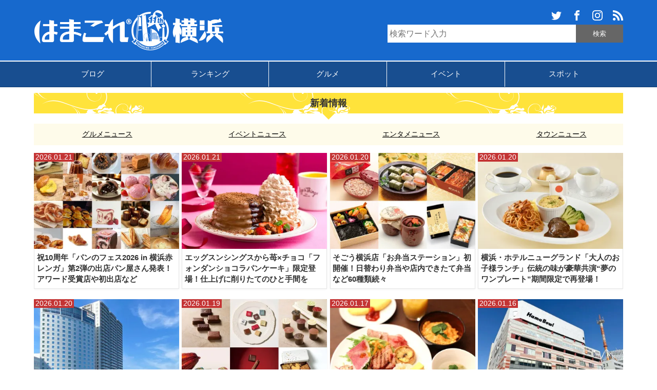

--- FILE ---
content_type: text/html; charset=UTF-8
request_url: https://hamakore.yokohama/page/2/
body_size: 17363
content:
<!DOCTYPE html>
<html lang="ja" xmlns:og="http://ogp.me/ns#">
<head>
<meta charset="UTF-8">
<title>はまこれ横浜</title>

<meta property="article:publisher" content="https://www.facebook.com/hamakoreyokohama" />
<meta property="fb:admins" content="1688757107818407">
<meta property='fb:app_id' content="1575957282414490">
<meta name="robots" content="max-image-preview:large">
<meta name="viewport" content="width=device-width,initial-scale=1.0">
<meta name="format-detection" content="telephone=no">
<meta name="twitter:domain" content="hamakore.yokohama">

<link rel="alternate" type="application/rss+xml" title="はまこれ横浜 » フィード" href="https://hamakore.yokohama/feed" />
<link rel="stylesheet" href="https://hamakore.yokohama/wp-content/themes/hamakore/style.css?1763529146" >
<link rel="apple-touch-icon-precomposed" href="https://hamakore.yokohama/wp-content/themes/hamakore/images/apple-touch-icon-precomposed.png" />
<link rel="shortcut icon" href="https://hamakore.yokohama/wp-content/themes/hamakore/images/favicon.ico" />
<link rel="icon" href="https://hamakore.yokohama/wp-content/themes/hamakore/images/favicon.ico" type="image/vnd.microsoft.icon" />
<script type="text/javascript" src="https://ajax.googleapis.com/ajax/libs/jquery/1.11.3/jquery.min.js"></script>
<script src="https://ajax.googleapis.com/ajax/libs/jquery/3.1.1/jquery.min.js"></script>
<script src="https://cdn.jsdelivr.net/clipboard.js/1.5.13/clipboard.min.js"></script>

<script>
    $(function(){
        $("#articleCont img").on("contextmenu",function(){
            return false;
        })
    })
</script>

<script>
$(document).ready(function(){
    $('a[href^="#"]').on('click',function (e) {
        e.preventDefault();

        var target = this.hash;
        var $target = $(target);

        $('html, body').stop().animate({
            'scrollTop': $target.offset().top
        }, 2000, 'swing');
    });
});
</script>

<script>
  jQuery(function(){
    jQuery('.item').matchHeight();
  });
</script>

<meta name='robots' content='index, follow, max-image-preview:large, max-snippet:-1, max-video-preview:-1' />

	<!-- This site is optimized with the Yoast SEO plugin v22.1 - https://yoast.com/wordpress/plugins/seo/ -->
	<meta name="description" content="はまこれ®︎横浜は、横浜・みなとみらいに関するイベント・観光・グルメ・ニュースの最新情報を発信している地域密着サイトです。" />
	<link rel="canonical" href="https://hamakore.yokohama/page/2/" />
	<link rel="prev" href="https://hamakore.yokohama/" />
	<link rel="next" href="https://hamakore.yokohama/page/3/" />
	<meta property="og:locale" content="ja_JP" />
	<meta property="og:type" content="website" />
	<meta property="og:title" content="はまこれ横浜" />
	<meta property="og:description" content="はまこれ®︎横浜は、横浜・みなとみらいに関するイベント・観光・グルメ・ニュースの最新情報を発信している地域密着のブログメディアです。" />
	<meta property="og:url" content="https://hamakore.yokohama/" />
	<meta property="og:site_name" content="はまこれ横浜" />
	<meta property="og:image" content="https://hamakore.yokohama/uploads/2022/02/tw-hamakoreimage.jpg" />
	<meta property="og:image:width" content="1010" />
	<meta property="og:image:height" content="568" />
	<meta property="og:image:type" content="image/jpeg" />
	<meta name="twitter:card" content="summary_large_image" />
	<meta name="twitter:site" content="@hamakoreykhm" />
	<!-- / Yoast SEO plugin. -->


<link rel='dns-prefetch' href='//hamakore.yokohama' />
<link rel='stylesheet' id='wp-block-library-css' href='https://hamakore.yokohama/wp-includes/css/dist/block-library/style.min.css?ver=6.4.3' type='text/css' media='all' />
<style id='classic-theme-styles-inline-css' type='text/css'>
/*! This file is auto-generated */
.wp-block-button__link{color:#fff;background-color:#32373c;border-radius:9999px;box-shadow:none;text-decoration:none;padding:calc(.667em + 2px) calc(1.333em + 2px);font-size:1.125em}.wp-block-file__button{background:#32373c;color:#fff;text-decoration:none}
</style>
<style id='global-styles-inline-css' type='text/css'>
body{--wp--preset--color--black: #000000;--wp--preset--color--cyan-bluish-gray: #abb8c3;--wp--preset--color--white: #ffffff;--wp--preset--color--pale-pink: #f78da7;--wp--preset--color--vivid-red: #cf2e2e;--wp--preset--color--luminous-vivid-orange: #ff6900;--wp--preset--color--luminous-vivid-amber: #fcb900;--wp--preset--color--light-green-cyan: #7bdcb5;--wp--preset--color--vivid-green-cyan: #00d084;--wp--preset--color--pale-cyan-blue: #8ed1fc;--wp--preset--color--vivid-cyan-blue: #0693e3;--wp--preset--color--vivid-purple: #9b51e0;--wp--preset--gradient--vivid-cyan-blue-to-vivid-purple: linear-gradient(135deg,rgba(6,147,227,1) 0%,rgb(155,81,224) 100%);--wp--preset--gradient--light-green-cyan-to-vivid-green-cyan: linear-gradient(135deg,rgb(122,220,180) 0%,rgb(0,208,130) 100%);--wp--preset--gradient--luminous-vivid-amber-to-luminous-vivid-orange: linear-gradient(135deg,rgba(252,185,0,1) 0%,rgba(255,105,0,1) 100%);--wp--preset--gradient--luminous-vivid-orange-to-vivid-red: linear-gradient(135deg,rgba(255,105,0,1) 0%,rgb(207,46,46) 100%);--wp--preset--gradient--very-light-gray-to-cyan-bluish-gray: linear-gradient(135deg,rgb(238,238,238) 0%,rgb(169,184,195) 100%);--wp--preset--gradient--cool-to-warm-spectrum: linear-gradient(135deg,rgb(74,234,220) 0%,rgb(151,120,209) 20%,rgb(207,42,186) 40%,rgb(238,44,130) 60%,rgb(251,105,98) 80%,rgb(254,248,76) 100%);--wp--preset--gradient--blush-light-purple: linear-gradient(135deg,rgb(255,206,236) 0%,rgb(152,150,240) 100%);--wp--preset--gradient--blush-bordeaux: linear-gradient(135deg,rgb(254,205,165) 0%,rgb(254,45,45) 50%,rgb(107,0,62) 100%);--wp--preset--gradient--luminous-dusk: linear-gradient(135deg,rgb(255,203,112) 0%,rgb(199,81,192) 50%,rgb(65,88,208) 100%);--wp--preset--gradient--pale-ocean: linear-gradient(135deg,rgb(255,245,203) 0%,rgb(182,227,212) 50%,rgb(51,167,181) 100%);--wp--preset--gradient--electric-grass: linear-gradient(135deg,rgb(202,248,128) 0%,rgb(113,206,126) 100%);--wp--preset--gradient--midnight: linear-gradient(135deg,rgb(2,3,129) 0%,rgb(40,116,252) 100%);--wp--preset--font-size--small: 13px;--wp--preset--font-size--medium: 20px;--wp--preset--font-size--large: 36px;--wp--preset--font-size--x-large: 42px;--wp--preset--spacing--20: 0.44rem;--wp--preset--spacing--30: 0.67rem;--wp--preset--spacing--40: 1rem;--wp--preset--spacing--50: 1.5rem;--wp--preset--spacing--60: 2.25rem;--wp--preset--spacing--70: 3.38rem;--wp--preset--spacing--80: 5.06rem;--wp--preset--shadow--natural: 6px 6px 9px rgba(0, 0, 0, 0.2);--wp--preset--shadow--deep: 12px 12px 50px rgba(0, 0, 0, 0.4);--wp--preset--shadow--sharp: 6px 6px 0px rgba(0, 0, 0, 0.2);--wp--preset--shadow--outlined: 6px 6px 0px -3px rgba(255, 255, 255, 1), 6px 6px rgba(0, 0, 0, 1);--wp--preset--shadow--crisp: 6px 6px 0px rgba(0, 0, 0, 1);}:where(.is-layout-flex){gap: 0.5em;}:where(.is-layout-grid){gap: 0.5em;}body .is-layout-flow > .alignleft{float: left;margin-inline-start: 0;margin-inline-end: 2em;}body .is-layout-flow > .alignright{float: right;margin-inline-start: 2em;margin-inline-end: 0;}body .is-layout-flow > .aligncenter{margin-left: auto !important;margin-right: auto !important;}body .is-layout-constrained > .alignleft{float: left;margin-inline-start: 0;margin-inline-end: 2em;}body .is-layout-constrained > .alignright{float: right;margin-inline-start: 2em;margin-inline-end: 0;}body .is-layout-constrained > .aligncenter{margin-left: auto !important;margin-right: auto !important;}body .is-layout-constrained > :where(:not(.alignleft):not(.alignright):not(.alignfull)){max-width: var(--wp--style--global--content-size);margin-left: auto !important;margin-right: auto !important;}body .is-layout-constrained > .alignwide{max-width: var(--wp--style--global--wide-size);}body .is-layout-flex{display: flex;}body .is-layout-flex{flex-wrap: wrap;align-items: center;}body .is-layout-flex > *{margin: 0;}body .is-layout-grid{display: grid;}body .is-layout-grid > *{margin: 0;}:where(.wp-block-columns.is-layout-flex){gap: 2em;}:where(.wp-block-columns.is-layout-grid){gap: 2em;}:where(.wp-block-post-template.is-layout-flex){gap: 1.25em;}:where(.wp-block-post-template.is-layout-grid){gap: 1.25em;}.has-black-color{color: var(--wp--preset--color--black) !important;}.has-cyan-bluish-gray-color{color: var(--wp--preset--color--cyan-bluish-gray) !important;}.has-white-color{color: var(--wp--preset--color--white) !important;}.has-pale-pink-color{color: var(--wp--preset--color--pale-pink) !important;}.has-vivid-red-color{color: var(--wp--preset--color--vivid-red) !important;}.has-luminous-vivid-orange-color{color: var(--wp--preset--color--luminous-vivid-orange) !important;}.has-luminous-vivid-amber-color{color: var(--wp--preset--color--luminous-vivid-amber) !important;}.has-light-green-cyan-color{color: var(--wp--preset--color--light-green-cyan) !important;}.has-vivid-green-cyan-color{color: var(--wp--preset--color--vivid-green-cyan) !important;}.has-pale-cyan-blue-color{color: var(--wp--preset--color--pale-cyan-blue) !important;}.has-vivid-cyan-blue-color{color: var(--wp--preset--color--vivid-cyan-blue) !important;}.has-vivid-purple-color{color: var(--wp--preset--color--vivid-purple) !important;}.has-black-background-color{background-color: var(--wp--preset--color--black) !important;}.has-cyan-bluish-gray-background-color{background-color: var(--wp--preset--color--cyan-bluish-gray) !important;}.has-white-background-color{background-color: var(--wp--preset--color--white) !important;}.has-pale-pink-background-color{background-color: var(--wp--preset--color--pale-pink) !important;}.has-vivid-red-background-color{background-color: var(--wp--preset--color--vivid-red) !important;}.has-luminous-vivid-orange-background-color{background-color: var(--wp--preset--color--luminous-vivid-orange) !important;}.has-luminous-vivid-amber-background-color{background-color: var(--wp--preset--color--luminous-vivid-amber) !important;}.has-light-green-cyan-background-color{background-color: var(--wp--preset--color--light-green-cyan) !important;}.has-vivid-green-cyan-background-color{background-color: var(--wp--preset--color--vivid-green-cyan) !important;}.has-pale-cyan-blue-background-color{background-color: var(--wp--preset--color--pale-cyan-blue) !important;}.has-vivid-cyan-blue-background-color{background-color: var(--wp--preset--color--vivid-cyan-blue) !important;}.has-vivid-purple-background-color{background-color: var(--wp--preset--color--vivid-purple) !important;}.has-black-border-color{border-color: var(--wp--preset--color--black) !important;}.has-cyan-bluish-gray-border-color{border-color: var(--wp--preset--color--cyan-bluish-gray) !important;}.has-white-border-color{border-color: var(--wp--preset--color--white) !important;}.has-pale-pink-border-color{border-color: var(--wp--preset--color--pale-pink) !important;}.has-vivid-red-border-color{border-color: var(--wp--preset--color--vivid-red) !important;}.has-luminous-vivid-orange-border-color{border-color: var(--wp--preset--color--luminous-vivid-orange) !important;}.has-luminous-vivid-amber-border-color{border-color: var(--wp--preset--color--luminous-vivid-amber) !important;}.has-light-green-cyan-border-color{border-color: var(--wp--preset--color--light-green-cyan) !important;}.has-vivid-green-cyan-border-color{border-color: var(--wp--preset--color--vivid-green-cyan) !important;}.has-pale-cyan-blue-border-color{border-color: var(--wp--preset--color--pale-cyan-blue) !important;}.has-vivid-cyan-blue-border-color{border-color: var(--wp--preset--color--vivid-cyan-blue) !important;}.has-vivid-purple-border-color{border-color: var(--wp--preset--color--vivid-purple) !important;}.has-vivid-cyan-blue-to-vivid-purple-gradient-background{background: var(--wp--preset--gradient--vivid-cyan-blue-to-vivid-purple) !important;}.has-light-green-cyan-to-vivid-green-cyan-gradient-background{background: var(--wp--preset--gradient--light-green-cyan-to-vivid-green-cyan) !important;}.has-luminous-vivid-amber-to-luminous-vivid-orange-gradient-background{background: var(--wp--preset--gradient--luminous-vivid-amber-to-luminous-vivid-orange) !important;}.has-luminous-vivid-orange-to-vivid-red-gradient-background{background: var(--wp--preset--gradient--luminous-vivid-orange-to-vivid-red) !important;}.has-very-light-gray-to-cyan-bluish-gray-gradient-background{background: var(--wp--preset--gradient--very-light-gray-to-cyan-bluish-gray) !important;}.has-cool-to-warm-spectrum-gradient-background{background: var(--wp--preset--gradient--cool-to-warm-spectrum) !important;}.has-blush-light-purple-gradient-background{background: var(--wp--preset--gradient--blush-light-purple) !important;}.has-blush-bordeaux-gradient-background{background: var(--wp--preset--gradient--blush-bordeaux) !important;}.has-luminous-dusk-gradient-background{background: var(--wp--preset--gradient--luminous-dusk) !important;}.has-pale-ocean-gradient-background{background: var(--wp--preset--gradient--pale-ocean) !important;}.has-electric-grass-gradient-background{background: var(--wp--preset--gradient--electric-grass) !important;}.has-midnight-gradient-background{background: var(--wp--preset--gradient--midnight) !important;}.has-small-font-size{font-size: var(--wp--preset--font-size--small) !important;}.has-medium-font-size{font-size: var(--wp--preset--font-size--medium) !important;}.has-large-font-size{font-size: var(--wp--preset--font-size--large) !important;}.has-x-large-font-size{font-size: var(--wp--preset--font-size--x-large) !important;}
.wp-block-navigation a:where(:not(.wp-element-button)){color: inherit;}
:where(.wp-block-post-template.is-layout-flex){gap: 1.25em;}:where(.wp-block-post-template.is-layout-grid){gap: 1.25em;}
:where(.wp-block-columns.is-layout-flex){gap: 2em;}:where(.wp-block-columns.is-layout-grid){gap: 2em;}
.wp-block-pullquote{font-size: 1.5em;line-height: 1.6;}
</style>
<link rel='stylesheet' id='wp-pagenavi-css' href='https://hamakore.yokohama/wp-content/plugins/wp-pagenavi/pagenavi-css.css?ver=2.70' type='text/css' media='all' />
<link rel="https://api.w.org/" href="https://hamakore.yokohama/wp-json/" /><link rel="EditURI" type="application/rsd+xml" title="RSD" href="https://hamakore.yokohama/xmlrpc.php?rsd" />
<link rel="stylesheet" href="https://cdn.jsdelivr.net/npm/swiper@8/swiper-bundle.min.css" />
<script src="https://cdn.jsdelivr.net/npm/swiper@8/swiper-bundle.min.js"></script><!-- / test -->
<script type="text/javascript" src="https://hamakore.yokohama/wp-content/themes/hamakore/js/org.js"></script>
<script type="text/javascript" src="https://hamakore.yokohama/wp-content/themes/hamakore/js/jquery.matchHeight-min.js"></script>



<script async src="https://pagead2.googlesyndication.com/pagead/js/adsbygoogle.js"></script>
<script>
     (adsbygoogle = window.adsbygoogle || []).push({
          google_ad_client: "ca-pub-9165264821430277",
          enable_page_level_ads: true
     });
</script>

<script type="text/javascript" language="javascript">
    var vc_pid = "884964578";
</script><script type="text/javascript" src="//aml.valuecommerce.com/vcdal.js" async></script>

<!-- Global site tag (gtag.js) - Google Analytics -->
<script async src="https://www.googletagmanager.com/gtag/js?id=G-1HW2TGHKWF"></script>
<script>
  window.dataLayer = window.dataLayer || [];
  function gtag(){dataLayer.push(arguments);}
  gtag('js', new Date());

  gtag('config', 'G-1HW2TGHKWF');  
</script>

<script async="async" src="https://www.google.com/adsense/search/ads.js"></script>

<script type="text/javascript" charset="utf-8">
(function(g,o){g[o]=g[o]||function(){(g[o]['q']=g[o]['q']||[]).push(
  arguments)},g[o]['t']=1*new Date})(window,'_googCsa');
</script>
</head>

<body>
<div id="fb-root"></div>
<script>(function(d, s, id) {
    var js, fjs = d.getElementsByTagName(s)[0];
    if (d.getElementById(id)) return;
    js = d.createElement(s); js.id = id;
    js.src = "//connect.facebook.net/ja_JP/sdk.js#xfbml=1&version=v2.0";
    fjs.parentNode.insertBefore(js, fjs);
}(document, 'script', 'facebook-jssdk'));</script>

<svg display="none" version="1.1" xmlns="http://www.w3.org/2000/svg">
<defs>
<symbol id="search" viewBox="0 0 256 256"><g><path display="none" fill="#FFFFFF" d="M110,0c50,0,100,0,150,0c0,77.333,0,154.667,0,232c-1.758-7.28-6.617-12.417-11.772-17.448c-8.584-8.38-17.021-16.911-25.458-25.438c-2.783-2.813-5.38-5.811-7.715-8.348c-10.35,10.338-19.957,19.934-29.82,29.786c0.763,0.836,1.817,2.082,2.966,3.233c10.117,10.147,20.319,20.211,30.351,30.443C223.594,249.371,228.72,254.241,236,256c-77.232,0-154.465,0-232,0c0-50,0-100,0-150c0.654,3.585,1.367,7.16,1.953,10.756c9.421,57.763,68.568,95.371,124.475,78.508c11.935-3.6,23.053-9.905,36.014-15.61c5.384,5.581,12.049,12.49,18.01,18.668c6.141-6.151,11.959-11.98,18.428-18.461c-6.461-6.085-13.352-12.575-20.273-19.094c0.912-1.451,1.477-2.459,2.143-3.395c13.535-19.016,19.547-40.194,18.289-63.471c-2.131-39.445-28.096-74.553-65.458-87.532C128.718,3.291,119.211,2.073,110,0z"/><path fill-rule="evenodd" clip-rule="evenodd" d="M110,0c9.211,2.073,18.718,3.291,27.579,6.369c37.362,12.979,63.327,48.087,65.458,87.532c1.258,23.276-4.754,44.455-18.289,63.471c-0.666,0.936-1.23,1.943-2.143,3.395c6.922,6.519,13.812,13.009,20.273,19.094c-6.469,6.48-12.287,12.31-18.428,18.461c-5.961-6.178-12.626-13.087-18.01-18.668c-12.961,5.705-24.079,12.011-36.014,15.61C74.521,212.127,15.374,174.519,5.953,116.756C5.367,113.16,4.654,109.585,4,106c0-4,0-8,0-12c0.373-1.938,0.826-3.865,1.107-5.816C10.809,48.527,32.42,21.204,69.539,6.616C78.508,3.092,88.486,2.137,98,0C102,0,106,0,110,0z M103.671,167.204c37.378,0.041,67.467-29.861,67.532-67.113c0.066-37.486-30.256-68.006-67.481-67.921c-36.896,0.084-67.536,30.764-67.548,67.633C36.161,136.861,66.506,167.162,103.671,167.204z"/><path fill-rule="evenodd" clip-rule="evenodd" d="M236,256c-7.28-1.759-12.406-6.629-17.449-11.771c-10.031-10.232-20.233-20.296-30.351-30.443c-1.148-1.151-2.203-2.397-2.966-3.233c9.863-9.853,19.471-19.448,29.82-29.786c2.335,2.537,4.932,5.534,7.715,8.348c8.438,8.527,16.874,17.059,25.458,25.438C253.383,219.583,258.242,224.72,260,232c0,1.667,0,3.333,0,5c-1.409,3.303-2.455,6.827-4.308,9.858c-3.295,5.39-8.963,7.419-14.692,9.142C239.334,256,237.666,256,236,256z"/><path display="none" fill-rule="evenodd" clip-rule="evenodd" fill="#FFFFFF" d="M98,0c-9.514,2.137-19.492,3.092-28.461,6.616C32.42,21.204,10.809,48.527,5.107,88.184C4.826,90.135,4.373,92.062,4,94C4,62.75,4,31.5,4,0C35.333,0,66.666,0,98,0z"/><path display="none" fill-rule="evenodd" clip-rule="evenodd" fill="#FFFFFF" d="M241,256c5.729-1.723,11.397-3.752,14.692-9.142c1.853-3.031,2.898-6.556,4.308-9.858c0,6.333,0,12.667,0,19C253.666,256,247.334,256,241,256z"/><path display="none" fill-rule="evenodd" clip-rule="evenodd" fill="#FFFFFF" d="M103.671,167.204c-37.165-0.042-67.51-30.343-67.497-67.401c0.012-36.869,30.652-67.549,67.548-67.633c37.226-0.085,67.548,30.435,67.481,67.921C171.138,137.343,141.049,167.245,103.671,167.204z"/></g></symbol>
<symbol id="twittersvg" viewBox="0 0 32 32"><path d="M32,7.075C30.825,7.6,29.557,7.95,28.23,8.106c1.356-0.813,2.395-2.1,2.888-3.631c-1.269,0.75-2.675,1.3-4.169,1.594C25.749,4.794,24.043,4,22.154,4c-3.625,0-6.562,2.938-6.562,6.563c0,0.512,0.056,1.012,0.169,1.494C10.305,11.782,5.467,9.169,2.23,5.195c-0.563,0.969-0.887,2.1-0.887,3.3c0,2.275,1.156,4.287,2.919,5.463c-1.075-0.031-2.087-0.331-2.975-0.819c0,0.025,0,0.056,0,0.081c0,3.181,2.263,5.839,5.269,6.438c-0.55,0.149-1.131,0.231-1.731,0.231c-0.425,0-0.831-0.045-1.237-0.119c0.838,2.605,3.263,4.506,6.131,4.562c-2.25,1.762-5.075,2.812-8.156,2.812c-0.531,0-1.05-0.03-1.569-0.094c2.913,1.869,6.362,2.95,10.069,2.95c12.076,0,18.681-10.006,18.681-18.681c0-0.287-0.006-0.569-0.02-0.85C30.006,9.551,31.119,8.395,32,7.075L32,7.075z"/></symbol>
<symbol id="facebooksvg" viewBox="0 0 32 32"><path d="M19,6h5V0h-5c-3.86,0-7,3.14-7,7v3H8v6h4v16h6V16h5l1-6h-6V7C18,6.458,18.458,6,19,6z"/></symbol>
<symbol id="hatenasvg" viewBox="0 0 32 32"><path fill="#FFFFFF" d="M27.293,0C29.893,0,32,2.107,32,4.707v22.587c0,2.601-2.107,4.707-4.707,4.707H4.706c-2.6,0-4.707-2.106-4.707-4.707V4.707C-0.001,2.107,2.106,0,4.706,0H27.293zM22.354,19.293c-1.041,0-1.881,0.84-1.881,1.88s0.84,1.886,1.881,1.886c1.039,0,1.879-0.86,1.879-1.9S23.393,19.277,22.354,19.293z M11.48,22.996c1.6,0,2.741-0.057,3.44-0.16c0.701-0.111,1.301-0.296,1.76-0.549c0.6-0.309,1.041-0.752,1.36-1.32s0.479-1.22,0.479-1.973c0-1.04-0.279-1.871-0.84-2.493c-0.56-0.64-1.32-0.979-2.32-1.059c0.88-0.24,1.541-0.6,1.941-1.08c0.42-0.459,0.62-1.099,0.62-1.899c0-0.64-0.137-1.18-0.399-1.68c-0.28-0.48-0.658-0.86-1.177-1.16c-0.46-0.26-0.98-0.42-1.62-0.54c-0.619-0.099-1.72-0.16-3.299-0.16H7.538v13.981h3.941L11.48,22.996z M12.461,17.416c0.94,0,1.58,0.117,1.92,0.35c0.36,0.239,0.52,0.659,0.52,1.239c0,0.54-0.18,0.92-0.56,1.14c-0.36,0.24-1.02,0.34-1.92,0.34H11.08v-3.063L12.461,17.416z M24.003,18.357V8.944h-3.28v9.414H24.003z M11.9,12.107c0.947,0,1.58,0.107,1.909,0.32c0.327,0.213,0.489,0.58,0.489,1.107c0,0.507-0.173,0.861-0.52,1.072c-0.353,0.205-0.996,0.309-1.936,0.309h-0.76v-2.808H11.9z"/></symbol>
<symbol id="linesvg" viewBox="0 0 32 32"><path fill="#FFFFFF" d="M25.82,13.151c0.465,0,0.84,0.38,0.84,0.841c0,0.46-0.375,0.84-0.84,0.84h-2.34v1.5h2.34c0.465,0,0.84,0.377,0.84,0.84c0,0.459-0.375,0.839-0.84,0.839h-3.182c-0.459,0-0.836-0.38-0.836-0.839v-6.361c0-0.46,0.377-0.84,0.84-0.84h3.182c0.461,0,0.836,0.38,0.836,0.84c0,0.465-0.375,0.84-0.84,0.84h-2.34v1.5H25.82z M20.68,17.172c0,0.36-0.231,0.68-0.576,0.795c-0.084,0.028-0.177,0.041-0.265,0.041c-0.28,0-0.521-0.119-0.68-0.333l-3.257-4.423v3.92c0,0.459-0.372,0.839-0.841,0.839c-0.461,0-0.835-0.38-0.835-0.839v-6.361c0-0.36,0.231-0.68,0.573-0.793c0.08-0.031,0.181-0.044,0.259-0.044c0.26,0,0.5,0.139,0.66,0.339l3.283,4.44v-3.941c0-0.46,0.376-0.84,0.84-0.84c0.46,0,0.841,0.38,0.841,0.84L20.68,17.172z M13.025,17.172c0,0.459-0.376,0.839-0.841,0.839c-0.46,0-0.836-0.38-0.836-0.839v-6.361c0-0.46,0.376-0.84,0.84-0.84c0.461,0,0.837,0.38,0.837,0.84V17.172z M9.737,18.011H6.556c-0.46,0-0.84-0.38-0.84-0.839v-6.361c0-0.46,0.38-0.84,0.84-0.84c0.464,0,0.84,0.38,0.84,0.84v5.521h2.341c0.464,0,0.839,0.377,0.839,0.84C10.576,17.631,10.2,18.011,9.737,18.011z M32,13.752c0-7.161-7.18-12.989-16-12.989c-8.82,0-16,5.828-16,12.989c0,6.415,5.693,11.789,13.38,12.811c0.521,0.109,1.231,0.345,1.411,0.787c0.16,0.401,0.105,1.021,0.051,1.44l-0.219,1.36c-0.06,0.4-0.32,1.58,1.399,0.859c1.721-0.719,9.221-5.437,12.582-9.3C30.902,19.191,32,16.611,32,13.752L32,13.752z"/></symbol>
<symbol id="instagramsvg" viewBox="0 0 32 32"><path fill="#FFFFFF" d="M16,0c-4.347,0-4.889,0.02-6.596,0.096C7.7,0.176,6.54,0.444,5.52,0.84C4.468,1.248,3.575,1.796,2.685,2.685S1.246,4.466,0.84,5.52C0.444,6.54,0.175,7.7,0.096,9.404C0.016,11.111,0,11.653,0,16c0,4.348,0.02,4.889,0.096,6.596c0.08,1.703,0.348,2.864,0.744,3.885c0.408,1.051,0.956,1.944,1.845,2.834c0.889,0.889,1.781,1.439,2.835,1.846c1.021,0.395,2.181,0.665,3.884,0.744C11.111,31.984,11.653,32,16,32c4.348,0,4.889-0.02,6.596-0.096c1.703-0.08,2.864-0.35,3.885-0.744c1.051-0.408,1.944-0.957,2.834-1.846c0.889-0.889,1.439-1.779,1.846-2.834c0.395-1.021,0.665-2.182,0.744-3.885C31.984,20.889,32,20.348,32,16c0-4.347-0.02-4.889-0.096-6.596c-0.08-1.703-0.35-2.865-0.744-3.884c-0.408-1.052-0.957-1.945-1.846-2.835c-0.889-0.889-1.779-1.439-2.834-1.845c-1.021-0.396-2.182-0.665-3.885-0.744C20.889,0.016,20.348,0,16,0z M16,2.88c4.271,0,4.779,0.021,6.467,0.095c1.561,0.073,2.407,0.332,2.969,0.553c0.75,0.289,1.28,0.636,1.844,1.195c0.559,0.56,0.904,1.092,1.195,1.841c0.219,0.563,0.479,1.409,0.551,2.969c0.076,1.688,0.093,2.195,0.093,6.467c0,4.271-0.021,4.78-0.099,6.467c-0.082,1.561-0.342,2.407-0.562,2.969c-0.299,0.75-0.64,1.28-1.199,1.844c-0.559,0.559-1.099,0.904-1.84,1.195c-0.56,0.219-1.42,0.479-2.979,0.551c-1.699,0.076-2.199,0.093-6.479,0.093c-4.281,0-4.781-0.021-6.479-0.099C7.92,28.938,7.06,28.678,6.5,28.458c-0.759-0.299-1.28-0.64-1.839-1.199c-0.561-0.559-0.92-1.099-1.2-1.84c-0.22-0.56-0.479-1.42-0.56-2.979C2.841,20.759,2.82,20.24,2.82,15.98c0-4.261,0.021-4.781,0.081-6.481c0.081-1.56,0.34-2.419,0.56-2.979c0.28-0.76,0.639-1.28,1.2-1.841C5.22,4.12,5.741,3.76,6.5,3.482c0.56-0.221,1.401-0.481,2.961-0.561c1.7-0.06,2.2-0.08,6.479-0.08L16,2.88z M16,7.784c-4.54,0-8.216,3.68-8.216,8.216c0,4.54,3.68,8.216,8.216,8.216c4.54,0,8.216-3.68,8.216-8.216C24.216,11.46,20.536,7.784,16,7.784z M16,21.333c-2.947,0-5.333-2.388-5.333-5.333c0-2.946,2.387-5.333,5.333-5.333c2.945,0,5.333,2.387,5.333,5.333C21.333,18.945,18.945,21.333,16,21.333z M26.461,7.46c0,1.06-0.861,1.92-1.92,1.92c-1.061,0-1.92-0.861-1.92-1.92s0.861-1.919,1.92-1.919C25.598,5.54,26.461,6.401,26.461,7.46z"/></symbol>
<symbol id="rsssvg" viewBox="0 0 32 32"><path fill="#FFFFFF" d="M4.259,23.467C1.909,23.467,0,25.384,0,27.719c0,2.35,1.909,4.244,4.259,4.244c2.358,0,4.265-1.895,4.265-4.244C8.524,25.383,6.617,23.467,4.259,23.467zM0.005,10.873v6.133c3.993,0,7.749,1.562,10.577,4.391c2.825,2.822,4.384,6.596,4.384,10.604h6.16C21.126,20.35,11.648,10.873,0.005,10.873zM0.012,0v6.136C14.255,6.136,25.848,17.74,25.848,32H32C32,14.36,17.648,0,0.012,0z"/></symbol>
</defs>
</svg>
    <div id="wrapper">
    <div id="container">
        <header id="header">
            <div id="headerFrame">
                <h1><a href="https://hamakore.yokohama"><img src="https://hamakore.yokohama/wp-content/themes/hamakore/images/logo-11th.png" height="101" width="502" alt="はまこれ横浜"></a></h1>

                                  <div id="searchBox">
                                            <ul id="hamakoresns">
                          <li><a href="https://twitter.com/hamakoreykhm" target="_blank"><svg><title>Twitter</title><use xlink:href="#twittersvg"/></svg></a></li>
                          <li><a href="https://www.facebook.com/hamakoreyokohama" target="_blank"><svg><title>Facebook</title><use xlink:href="#facebooksvg"/></svg></a></li>
                          <li><a href="https://www.instagram.com/hamakoreyoko/" target="_blank"><svg><title>Instagram</title><use xlink:href="#instagramsvg"/></svg></a></li>
                          <li><a href="https://feedly.com/i/discover/sources/search/https%3A%2F%2Fhamakore.yokohama%2F" target="_blank"><svg><title>RSS</title><use xlink:href="#rsssvg"/></svg></a></li>
                      </ul>
                      
                      <form method="get" action="https://hamakore.yokohama" class="site-search">
                          <input type="text" placeholder="検索ワード入力" name="s" id="s" class="bar" />

                          <input type="submit" value="検索" class="searchBtn" />
                      </form>
                  </div>
                            </div>
        </header>

                <nav id="navi">
            <div id="naviFrame">
                <ul>
                    <li><a href="https://hamakore.yokohama/hamablog/" onclick="gtag('event', 'btnclick', {'click_event': 'ブログ','btn_position': 'グローバルナビ'});">ブログ</a></li>
                    <li><a href="https://hamakore.yokohama/rank/" onclick="gtag('event', 'btnclick', {'click_event': 'ランキング','btn_position': 'グローバルナビ'});">ランキング</a></li>
                    <li><a href="https://hamakore.yokohama/hamaguide/hamagourmet/" onclick="gtag('event', 'btnclick', {'click_event': 'グルメ','btn_position': 'グローバルナビ'});">グルメ</a></li>
                    <li><a href="https://hamakore.yokohama/event/" onclick="gtag('event', 'btnclick', {'click_event': 'イベント','btn_position': 'グローバルナビ'});">イベント</a></li>
                    <li><a href="https://hamakore.yokohama/hamaguide/hamaspots/" onclick="gtag('event', 'btnclick', {'click_event': 'スポット','btn_position': 'グローバルナビ'});">スポット</a></li>
                </ul>
            </div>
        </nav>
                

<div id="indexHead">


        <div id="recentlyBlock">
            <h2>新着情報</h2>
            <div id="recentlyBtnBox">
                <div id="recentlyBtnFrame">
                    <div><a href="https://hamakore.yokohama/news/gourmet-news/">グルメニュース</a></div>
                    <div><a href="https://hamakore.yokohama/event/">イベントニュース</a></div>
                    <div><a href="https://hamakore.yokohama/news/entertainment-news/">エンタメニュース</a></div>
                    <div><a href="https://hamakore.yokohama/news/town-news/">タウンニュース</a></div>
                    <div><a href="https://hamakore.yokohama/news/hotel-news/">ホテルニュース</a></div>
                </div>
            </div>

            <ul id="recentlyMain">
            



<li class="item over">
<a href="https://hamakore.yokohama/panfes-yokohama-akarenga-202601/" onclick="gtag('event', 'btnclick', {'btn_name': 'indexlist1','btn_position': 'トップ新着記事'});">
<div class="itemimage">
<span class="indexDate">2026.01.21</span>
<img width="367" height="244" src="https://hamakore.yokohama/uploads/2026/01/panfes-yokohama-akarenga-202601-01-367x244.jpg" /></div>
<div class="articletitle">祝10周年「パンのフェス2026 in 横浜赤レンガ」第2弾の出店パン屋さん発表！アワード受賞店や初出店など</div>
</a>
</li>


<li class="item over">
<a href="https://hamakore.yokohama/eggsnthings-yokohama-pancake-202601/" onclick="gtag('event', 'btnclick', {'btn_name': 'indexlist2','btn_position': 'トップ新着記事'});">
<div class="itemimage">
<span class="indexDate">2026.01.21</span>
<img width="367" height="244" src="https://hamakore.yokohama/uploads/2026/01/eggsnthings-yokohama-pancake-202601-01-367x244.jpg" /></div>
<div class="articletitle">エッグスンシングスから苺×チョコ「フォンダンショコラパンケーキ」限定登場！仕上げに削りたてのひと手間を</div>
</a>
</li>


<li class="item over">
<a href="https://hamakore.yokohama/sogo-yokohama-bentostation-202601/" onclick="gtag('event', 'btnclick', {'btn_name': 'indexlist3','btn_position': 'トップ新着記事'});">
<div class="itemimage">
<span class="indexDate">2026.01.20</span>
<img width="367" height="244" src="https://hamakore.yokohama/uploads/2026/01/sogo-yokohama-bentostation-202601-00-367x244.jpg" /></div>
<div class="articletitle">そごう横浜店「お弁当ステーション」初開催！日替わり弁当や店内できたて弁当など60種類続々</div>
</a>
</li>


<li class="item over">
<a href="https://hamakore.yokohama/hotel-new-grand-lunch-202601/" onclick="gtag('event', 'btnclick', {'btn_name': 'indexlist4','btn_position': 'トップ新着記事'});">
<div class="itemimage">
<span class="indexDate">2026.01.20</span>
<img width="367" height="244" src="https://hamakore.yokohama/uploads/2026/01/hotel-new-grand-lunch-202601-01-367x244.jpg" /></div>
<div class="articletitle">横浜・ホテルニューグランド「大人のお子様ランチ」伝統の味が豪華共演“夢のワンプレート”期間限定で再登場！</div>
</a>
</li>


<li class="item over">
<a href="https://hamakore.yokohama/hilton-gardenin-minatomirai-202601/" onclick="gtag('event', 'btnclick', {'btn_name': 'indexlist5','btn_position': 'トップ新着記事'});">
<div class="itemimage">
<span class="indexDate">2026.01.20</span>
<img width="367" height="244" src="https://hamakore.yokohama/uploads/2026/01/hilton-gardenin-minatomirai-202601-01-367x244.jpg" /></div>
<div class="articletitle">関東初進出「ヒルトン・ガーデン・イン」みなとみらいに2026年4月7日開業！高層階にオールデイダイニング</div>
</a>
</li>


<li class="item over">
<a href="https://hamakore.yokohama/sogo-yokohama-valentine-202601/" onclick="gtag('event', 'btnclick', {'btn_name': 'indexlist6','btn_position': 'トップ新着記事'});">
<div class="itemimage">
<span class="indexDate">2026.01.19</span>
<img width="367" height="244" src="https://hamakore.yokohama/uploads/2026/01/sogo-yokohama-valentine-202601-20-367x244.jpg" /></div>
<div class="articletitle">そごう横浜店2026年「ヨコハマ チョコレート パラダイス」初登場含む110ブランド集結！作り立てスイーツも</div>
</a>
</li>


<li class="item over">
<a href="https://hamakore.yokohama/hyattregency-yokohama-harbor-kitchen-morning-report/" onclick="gtag('event', 'btnclick', {'btn_name': 'indexlist7','btn_position': 'トップ新着記事'});">
<div class="itemimage">
<span class="indexDate">2026.01.17</span>
<img width="367" height="244" src="https://hamakore.yokohama/uploads/2026/01/hyattregency-yokohama-harbor-kitchen-morning-report-25-367x244.jpg" /></div>
<div class="articletitle">ハイアットリージェンシー横浜「ハーバーキッチン」朝食ブッフェへ！圧巻の品数とライブ感に心躍る食体験</div>
</a>
</li>


<li class="item over">
<a href="https://hamakore.yokohama/hamabowl-yokohama-renewal-202601/" onclick="gtag('event', 'btnclick', {'btn_name': 'indexlist8','btn_position': 'トップ新着記事'});">
<div class="itemimage">
<span class="indexDate">2026.01.16</span>
<img width="367" height="244" src="https://hamakore.yokohama/uploads/2026/01/hamabowl-yokohama-renewal-202601-04-367x244.jpg" /></div>
<div class="articletitle">横浜の複合施設「HAMABOWL EAS」ハマボールビルディングへリニューアル！4月に飲食フロア、7月に全館</div>
</a>
</li>


<li class="item over">
<a href="https://hamakore.yokohama/galbe-yokohama-minatomirai-202601/" onclick="gtag('event', 'btnclick', {'btn_name': 'indexlist9','btn_position': 'トップ新着記事'});">
<div class="itemimage">
<span class="indexDate">2026.01.16</span>
<img width="367" height="244" src="https://hamakore.yokohama/uploads/2026/01/galbe-yokohama-minatomirai-202601-04-367x244.jpg" /></div>
<div class="articletitle">カヌレと焼き菓子専門店「ガルブ」横浜のランドマークプラザに常設オープン！ここだけの限定品も</div>
</a>
</li>


<li class="item over">
<a href="https://hamakore.yokohama/nabegoya-yokohama-akarenga-2026/" onclick="gtag('event', 'btnclick', {'btn_name': 'indexlist10','btn_position': 'トップ新着記事'});">
<div class="itemimage">
<span class="indexDate">2026.01.16</span>
<img width="367" height="244" src="https://hamakore.yokohama/uploads/2025/12/nabegoya-yokohama-akarenga-2026-12-367x244.jpg" /></div>
<div class="articletitle">横浜赤レンガ倉庫の鍋小屋2026に「エヴァンゲリオン」コラボ鍋や18種のご当地鍋登場！ちょい呑みチケットも</div>
</a>
</li>


<li class="item over">
<a href="https://hamakore.yokohama/omo5-yokohama-bashamichi-report/" onclick="gtag('event', 'btnclick', {'btn_name': 'indexlist11','btn_position': 'トップ新着記事'});">
<div class="itemimage">
<span class="indexDate">2026.01.15</span>
<img width="367" height="244" src="https://hamakore.yokohama/uploads/2026/01/omo5-yokohama-bashamichi-report-11-367x244.jpg" /></div>
<div class="articletitle">360度絶景「OMO5横浜馬車道」現地レポ！旅のテンション夜も高まるコンテンツや回廊式パブリックスペース</div>
</a>
</li>


<li class="item over">
<a href="https://hamakore.yokohama/yokohama-tutankhamen-night-202601/" onclick="gtag('event', 'btnclick', {'btn_name': 'indexlist12','btn_position': 'トップ新着記事'});">
<div class="itemimage">
<span class="indexDate">2026.01.14</span>
<img width="367" height="244" src="https://hamakore.yokohama/uploads/2026/01/yokohama-tutankhamen-night-202601-01-367x244.jpg" /></div>
<div class="articletitle">横浜の古代エジプト展「ナイトミュージアム」2月開催決定！ランタン片手に暗がりの館内で謎解き体験</div>
</a>
</li>
            </ul>

            <div id="pageNation">
            <div class="pagination"><a href='https://hamakore.yokohama/'>‹‹</a><a href='https://hamakore.yokohama/' class="inactive">1</a><span class="current">2</span><a href='https://hamakore.yokohama/page/3/' class="inactive">3</a><a href='https://hamakore.yokohama/page/4/' class="inactive">4</a><a href='https://hamakore.yokohama/page/5/' class="inactive">5</a><a href="https://hamakore.yokohama/page/3/">››</a></div>
            </div>

            <div class="indexblogBlock">
            <div class="topCateBlock">
                <h2>ブログ記事</h2>
                <ul>
                
<li class="item over">
<a href="https://hamakore.yokohama/omo5-yokohama-bashamichi-report/" onclick="gtag('event', 'click', {'event_category': 'bloglist','event_label': 'bloglist1'});">
<div class="itemimage">
<span class="indexDate">2026.01.15</span>
<img width="367" height="244" src="https://hamakore.yokohama/uploads/2026/01/omo5-yokohama-bashamichi-report-11-367x244.jpg" /></div>
<div class="articletitle">360度絶景「OMO5横浜馬車道」現地レポ！旅のテンション夜も高まるコンテンツや回廊式パブリックスペース</div>
</a>
</li>
        

<li class="item over">
<a href="https://hamakore.yokohama/themoveum-yokohama-report/" onclick="gtag('event', 'click', {'event_category': 'bloglist','event_label': 'bloglist2'});">
<div class="itemimage">
<span class="indexDate">2025.12.20</span>
<img width="367" height="244" src="https://hamakore.yokohama/uploads/2025/12/themoveum-yokohama-report-00-367x244.jpg" /></div>
<div class="articletitle">山下ふ頭に新施設「ザ・ムービアム ヨコハマ」圧倒的映像美×音響が誘う壮大なイマーシブアート体験</div>
</a>
</li>
        

<li class="item over">
<a href="https://hamakore.yokohama/aratama-yokohama-takashimaya-report/" onclick="ga('send', 'event', 'bloglist', 'click', 'bloglist3',true)";>
<div class="itemimage">
<span class="indexDate">2025.12.12</span>
<img width="768" height="512" src="https://hamakore.yokohama/uploads/2025/12/aratama-yokohama-takashimaya-report-00-768x512.jpg" /></div>
<div class="articletitle">横浜高島屋「鎌倉かつ亭 あら珠」プレミアム追求の新店舗誕生！モダン空間で味わう銘柄豚と名脇役のとんかつ膳</div>
</a>
</li>
        

<li class="item over">
<a href="https://hamakore.yokohama/pokemon-yokohama-akarenga-2025-report/" onclick="gtag('event', 'click', {'event_category': 'bloglist','event_label': 'bloglist4'});">
<div class="itemimage">
<span class="indexDate">2025.12.11</span>
<img width="367" height="244" src="https://hamakore.yokohama/uploads/2025/12/pokemon-yokohama-akarenga-2025-report-01-367x244.jpg" /></div>
<div class="articletitle">横浜赤レンガ倉庫にポケモン集結！クリスマス彩るメガライチュウたち灯すツリーやフォトスポット多数出現中</div>
</a>
</li>
        
                </ul>
            </div>
            <div class="sitebtn"><a href="https://hamakore.yokohama/hamablog/">ブログ記事をもっと表示</a></div>
            </div>
        </div>
</div>


<div id="indexcontents">
    <div id="main">
        <div class="specialguide">
            <h2>基本観光エリア</h2>
            <ul class="selectkankou">
            <li><a href="https://hamakore.yokohama/hamaguide/select-yokohama-minatomirai/"><img src="https://hamakore.yokohama/wp-content/themes/hamakore/images/select/select-minatomirai.jpg" alt="横浜みなとみらい 観光ガイド"><div class="sitespecialtxt">横浜みなとみらい 観光ガイド<br><span>遊べるスポット・おすすめスポットを体験談交えてガッツリ紹介！</span></div></a></li>
            <li><a href="https://hamakore.yokohama/hamaguide/select-yamashitapark/"><img src="https://hamakore.yokohama/wp-content/themes/hamakore/images/select/select-yamashitapark.jpg" alt="山下公園 観光ガイド"><div class="sitespecialtxt">山下公園 観光ガイド<br><span>散歩に、デートに！開放感と港の空気が魅力の横浜港沿い定番スポット</span></div></a></li>
            <li><a href="https://hamakore.yokohama/hamaguide/select-bashamichi-nihonodori/"><img src="https://hamakore.yokohama/wp-content/themes/hamakore/images/select/select-bashamichi-nihonodori.jpg" alt="馬車道・日本大通り 観光ガイド"><div class="sitespecialtxt">馬車道・日本大通り<br><span>歴史的建造物が集まる古き良き街並みとおすすめの観光スポットを厳選！</span></div></a></li>
            <li><a href="https://hamakore.yokohama/hamaguide/select-yokohama-chinatown/"><img src="https://hamakore.yokohama/wp-content/themes/hamakore/images/select/select-yokohama-chinatown.jpg" alt="横浜中華街 観光ガイド"><div class="sitespecialtxt">横浜中華街 観光ガイド<br><span>最寄り駅・食べ放題・お土産など初めて観光する方におすすめ記事をセレクト！</span></div></a></li>
            <li><a href="https://hamakore.yokohama/hamaguide/select-yokohama-yamate/"><img src="https://hamakore.yokohama/wp-content/themes/hamakore/images/select/select-yamate.jpg" alt="横浜・山手 観光ガイド"><div class="sitespecialtxt">横浜・山手 観光ガイド<br><span>西洋館が集まるエリア 眺めの良い公園とセットでお散歩がおすすめ！</span></div></a></li>
            <li><a href="https://hamakore.yokohama/hamaguide/select-motomachi/"><img src="https://hamakore.yokohama/wp-content/themes/hamakore/images/select/select-motomachi.jpg" alt="元町 観光ガイド"><div class="sitespecialtxt">元町 観光ガイド<br><span>横浜を代表する歴史あるショッピングストリートを歩き回ってお買いもの♪</span></div></a></li>
            </ul>
        </div>

        <div class="specialguide">
            <h2>人気観光スポット</h2>
            <ul class="selectkankou2nd">
            <li><a href="https://hamakore.yokohama/spot/yokohama-akarenga/"><img src="https://hamakore.yokohama/wp-content/themes/hamakore/images/select/select-2nd-akarenga.jpg" alt="横浜赤レンガ倉庫"><div class="sitespecialtxt"><span class="selectkankou2ndtitle">横浜赤レンガ倉庫</span><br><span>イベント目白押し！倉庫を活かした館内に雑貨ショップ・グルメも揃う</span></div></a></li>
            <li><a href="https://hamakore.yokohama/spot/yokohama-landomaktower/"><img src="https://hamakore.yokohama/wp-content/themes/hamakore/images/select/select-2nd-landmark.jpg" alt="横浜ランドマークタワー"><div class="sitespecialtxt"><span class="selectkankou2ndtitle">横浜ランドマークタワー</span><br><span>展望フロアから横浜を一望！お買い物やグルメも楽しめる人気スポット</span></div></a></li>
            <li><a href="https://hamakore.yokohama/spot/cupnoodles-museum/"><img src="https://hamakore.yokohama/wp-content/themes/hamakore/images/select/select-2nd-cupnoodle.jpg" alt="カップヌードルミュージアム横浜"><div class="sitespecialtxt"><span class="selectkankou2ndtitle">カップヌードルミュージアム横浜</span><br><span>見て・触って・食べて満喫！老若男女が楽しめる体験型のミュージアム</span></div></a></li>
            <li><a href="https://hamakore.yokohama/spot/yokohama-cosmoworld/"><img src="https://hamakore.yokohama/wp-content/themes/hamakore/images/select/select-2nd-cosmoclock.jpg" alt="大観覧車 コスモクロック21"><div class="sitespecialtxt"><span class="selectkankou2ndtitle">大観覧車 コスモクロック21</span><br><span>横浜のシンボル！昼も夜もどちらも乗りたいカップルに人気のスポット</span></div></a></li>
            <li><a href="https://hamakore.yokohama/spot/rinkou-park/"><img src="https://hamakore.yokohama/wp-content/themes/hamakore/images/select/select-2nd-rinkopark.jpg" alt="臨港パーク"><div class="sitespecialtxt"><span class="selectkankou2ndtitle">臨港パーク</span><br><span>地区最大の緑地！横浜港が間近に広がる、自然溢れる癒やしのスポット</span></div></a></li>
            <li><a href="https://hamakore.yokohama/spot/oosanbashi/"><img src="https://hamakore.yokohama/wp-content/themes/hamakore/images/select/select-2nd-osanbashi.jpg" alt="横浜港大さん橋"><div class="sitespecialtxt"><span class="selectkankou2ndtitle">横浜港大さん橋</span><br><span>みなとみらい一望するならココ！港に囲まれた癒やしのビュースポット</span></div></a></li>
            </ul>
        </div>

         <div class="specialguide">
            <h2>話題の新スポット</h2>
            <ul>
                <li><a href="https://hamakore.yokohama/spot/yokohama-air-cabin-ropeway/"><img src="https://hamakore.yokohama/wp-content/themes/hamakore/images/select/select-yokohama-air-cabin.jpg" alt="ヨコハマエアキャビン 観光ガイド"><div class="sitespecialtxt">ヨコハマエアキャビン<br><span>横浜みなとみらいを空中散歩！昼と夜の景色を乗車レポで徹底紹介！</span></div></a></li>
                <li><a href="https://hamakore.yokohama/spot/kitanaka-brickandwhite/"><img src="https://hamakore.yokohama/wp-content/themes/hamakore/images/select/select-the-tower-yokohama-kitanaka.jpg" alt="横浜北仲ノット無料展望台 観光ガイド"><div class="sitespecialtxt">横浜北仲ノット無料展望台<br><span>無料で楽しめる展望台！馬車道駅直結の知る人ぞ知る穴場の超絶景スポット</span></div></a></li>
                <li><a href="https://hamakore.yokohama/spot/yokohama-baybridge-skywalk/"><img src="https://hamakore.yokohama/wp-content/themes/hamakore/images/select/select-skywalk.jpg" alt="横浜ベイブリッジスカイウォーク 観光ガイド"><div class="sitespecialtxt">横浜ベイブリッジスカイウォーク<br><span>知る人ぞ知る！横浜ベイブリッジ下の横浜港一望・絶景ビュースポット</span></div></a></li>

                <li><a href="https://hamakore.yokohama/shopping-mall/jr-yokohamatower/"><img src="https://hamakore.yokohama/wp-content/themes/hamakore/images/select/select-newspots-yokohama-station-west-building.jpg" alt="横浜駅「JR横浜タワー」観光ガイド"><div class="sitespecialtxt">JR横浜タワー<br><span>横浜駅西口「JR横浜タワー」の最新記事や実際に食べたおすすめグルメ紹介！</span></div></a></li>
                <li><a href="https://hamakore.yokohama/spot/yokohamahammerhead/"><img src="https://hamakore.yokohama/wp-content/themes/hamakore/images/select/select-newspots-hammerhead.jpg" alt="横浜ハンマーヘッド 観光ガイド"><div class="sitespecialtxt">横浜ハンマーヘッド<br><span>初めて観光する人は知っておきたい観光情報を一挙公開！</span></div></a></li>
                <li><a href="https://hamakore.yokohama/spot/konicaminolta-planetaria-yokohama/"><img src="https://hamakore.yokohama/wp-content/themes/hamakore/images/select/select-konicaminolta-planetaria-yokohama.jpg" alt="コニカミノルタプラネタリアYOKOHAMA 観光ガイド"><div class="sitespecialtxt">プラネタリアYOKOHAMA<br><span>横浜みなとみらい初のプラネタリウム！カフェやショップも併設</span></div></a></li>
            </ul>
        </div>

        <div class="tabikomachiBlock">
<h2><a href="https://tabikomachi.com/" target="_blank">日本を旅する姉妹ブログ</a></h2>
<ul>

    <li>
    <a href="https://tabikomachi.com/akazawa-shinrin-nagano/" target="_blank">
      <div class="komachiI">
        <img src="https://tabikomachi.com/wp-content/uploads/2024/11/akazawa-shinrin-nagano-23-300x300.jpg" alt="赤沢森林鉄道はトロッコ乗って帰りは歩き“遊歩道”が絶対おすすめ！極上の森林浴を体験">
      </div>
      <div class="komachiT">
        <p class="komachiTitle">赤沢森林鉄道はトロッコ乗って帰りは歩き“遊歩道”が絶対おすすめ！極上の森林浴を体験</p>
        <!-- <p class="komachiDate">2025.5.3</p> -->
        <p class="komachiEx">木曽旅行中に訪れた長野県の「赤沢森林鉄道」。
この場所は日本……</p>
        <p class="komachiMore">お出かけの続きをチェック»</p>
      </div>
    </a>
    </li>  

    <li>
    <a href="https://tabikomachi.com/tea-museum-shizuoka/" target="_blank">
      <div class="komachiI">
        <img src="https://tabikomachi.com/wp-content/uploads/2025/01/tea-museum-shizuoka-00-300x300.jpg" alt="静岡のお茶博物館「茶の都ミュージアム」体験コンテンツ多めでお茶の世界にどっぷり浸れる見応え！">
      </div>
      <div class="komachiT">
        <p class="komachiTitle">静岡のお茶博物館「茶の都ミュージアム」体験コンテンツ多めでお茶の世界にどっぷり浸れる見応え！</p>
        <!-- <p class="komachiDate">2025.1.28</p> -->
        <p class="komachiEx">静岡県の浜松から移動して同県島田市に位置するお茶の博物館「ふ……</p>
        <p class="komachiMore">お出かけの続きをチェック»</p>
      </div>
    </a>
    </li>  

    <li>
    <a href="https://tabikomachi.com/nukumorinomori-hamamatsu/" target="_blank">
      <div class="komachiI">
        <img src="https://tabikomachi.com/wp-content/uploads/2025/01/nukumorinomori-hamamatsu-07-300x300.jpg" alt="浜松観光「ぬくもりの森」物語のような世界が可愛すぎた！森に隠れた癒しのスポット">
      </div>
      <div class="komachiT">
        <p class="komachiTitle">浜松観光「ぬくもりの森」物語のような世界が可愛すぎた！森に隠れた癒しのスポット</p>
        <!-- <p class="komachiDate">2025.1.28</p> -->
        <p class="komachiEx">静岡県の浜松を旅行中、浜名湖の近くに見つけた森の中にある観光……</p>
        <p class="komachiMore">お出かけの続きをチェック»</p>
      </div>
    </a>
    </li>  
</ul>
</div>    </div>

    <aside id="side">
<div class="sideBlock sideBnr">
<ul>
<li><a href="https://line.me/R/ti/p/%40oa-hamakore" onclick="gtag('event', 'btnclick', {'btn_name': 'LINE','btn_position': 'サイドバナー'});"><img src="https://hamakore.yokohama/wp-content/themes/hamakore/images/indexslider/banner-line.jpg" alt="LINE公式アカウントはじめました！"></a></li>
</ul>
</div>

<div class="sideBlock sideBnr">
<h3>シーズン特集</h3>
<ul>
<li><a href="https://hamakore.yokohama/scene/strawberry/" onclick="gtag('event', 'btnclick', {'btn_name': 'いちご特集2026','btn_position': 'サイドバナー'});"><img src="https://hamakore.yokohama/wp-content/themes/hamakore/images/indexslider/banner-ichigo.jpg" alt="いちご特集2026"></a></li>
<li><a href="https://hamakore.yokohama/gourmetcal/" onclick="gtag('event', 'click', {'btn_name': 'グルメカレンダー','btn_position': 'サイドバナー'});"><img src="https://hamakore.yokohama/wp-content/themes/hamakore/images/indexslider/banner-gourmetcal.jpg" alt="グルメカレンダー" ></a></li>
<li><a href="https://hamakore.yokohama/eventcal/" onclick="gtag('event', 'click', {'btn_name': 'イベントカレンダー','btn_position': 'サイドバナー'});"><img src="https://hamakore.yokohama/wp-content/themes/hamakore/images/indexslider/banner-eventcal.jpg" alt="イベントカレンダー" ></a></li></ul>
</div>

<div class="sideBlock sideBnr">
<ul>
<li>
<script async src="//pagead2.googlesyndication.com/pagead/js/adsbygoogle.js"></script>
<!-- はまこれSINGLE サイドトップ PC -->
<ins class="adsbygoogle"
     style="display:inline-block;width:300px;height:600px"
     data-ad-client="ca-pub-9165264821430277"
     data-ad-slot="3009504179"></ins>
<script>
(adsbygoogle = window.adsbygoogle || []).push({});
</script>
</li>
</ul>
</div></aside></div>

<div class="bottomnavBox">
    <div class="bottomnavOverlay" id="bottomnavOverlay"></div>
    <div class="bottomnavCont" id="bottomnavCont1"></div>
    <div class="bottomnavCont" id="bottomnavCont2">
        <p>キーワードで記事を探す♪</p>        
        <div id="searchBox">
          <form method="get" action="https://hamakore.yokohama" class="site-search">
              <input type="text" placeholder="検索ワード入力" name="s" id="s" class="bar" />

              <input type="submit" value="検索" class="searchBtn" />
          </form>
        </div>     
    </div>
    <div class="bottomnavCont" id="bottomnavCont3"></div>
    <div class="bottomnavCont" id="bottomnavCont4">
        <p>この記事をシェアする♪</p>        
        <ul class="shareOriginal">
        <li class="twOriginal"><a class="twitter-btn" href="http://twitter.com/share?url=https://hamakore.yokohama/pokemon-yokohama-akarenga-2025-report/&text=横浜赤レンガ倉庫にポケモン集結！クリスマス彩るメガライチュウたち灯すツリーやフォトスポット多数出現中&tw_p=tweetbutton&related=hamakoreykhm" target="_blank"><svg><title>Twitter</title><use xlink:href="#twittersvg"/></svg></a></li>
        <li class="fbOriginal"><a class="fb-btn" href="http://www.facebook.com/sharer.php?u=https://hamakore.yokohama/pokemon-yokohama-akarenga-2025-report/&amp;t=横浜赤レンガ倉庫にポケモン集結！クリスマス彩るメガライチュウたち灯すツリーやフォトスポット多数出現中" title="Send to Facebook" onclick="javascript:window.open(this.href, '', 'menubar=no,toolbar=no,resizable=yes,scrollbars=yes,height=300,width=600');return false;"><svg><title>Facebook</title><use xlink:href="#facebooksvg"/></svg></a></li>
        <li class="liOriginal"><a href="http://line.me/R/msg/text/?%0A"><svg><title>LINE</title><use xlink:href="#linesvg"/></svg></a></li>
        </ul>
        <p class="imgauto"><a href="https://line.me/R/ti/p/%40oa-hamakore" target="_blank"><img src="https://hamakore.yokohama/wp-content/themes/hamakore/images/indexslider/banner-line.jpg" alt="LINE公式アカウントはじめました！"></a></p>
    </div>
    <div class="bottomnavCont" id="bottomnavCont5">
        <ul class="bottomnavContbtn02">
            <li><a href="https://hamakore.yokohama/hamaguide/">観光ガイド</a></li>
            <li><a href="https://hamakore.yokohama/rank/">ランキング</a></li>
            <li><a href="https://hamakore.yokohama/hamablog/">ブログ記事</a></li>
            <li><a href="https://hamakore.yokohama/author/">サイトについて</a></li>
        </ul>
        <p>＼ はまこれ横浜 公式アカウント ／</p>
        <ul id="hamakoresns">
            <li><a href="https://twitter.com/hamakoreykhm" target="_blank"><svg><title>Twitter</title><use xlink:href="#twittersvg"/></svg></a></li>
            <li><a href="https://www.facebook.com/hamakoreyokohama" target="_blank"><svg><title>Facebook</title><use xlink:href="#facebooksvg"/></svg></a></li>
            <li><a href="https://www.instagram.com/hamakoreyoko/" target="_blank"><svg><title>Instagram</title><use xlink:href="#instagramsvg"/></svg></a></li>
            <li><a href="https://feedly.com/i/discover/sources/search/https%3A%2F%2Fhamakore.yokohama%2F" target="_blank"><svg><title>RSS</title><use xlink:href="#rsssvg"/></svg></a></li>
        </ul>
    </div>

    <div class="bottom-nav">
    <button class="nav-item" onclick="showContent(1)"><img width="22" height="22" src="https://hamakore.yokohama/wp-content/themes/hamakore/images/bottomnav/home.svg" alt="" /><br>ホーム</button>
    <button class="nav-item" onclick="showContent(2)"><img width="22" height="22" src="https://hamakore.yokohama/wp-content/themes/hamakore/images/bottomnav/search.svg" alt="" /><br>さがす</button>
    <button class="nav-item" onclick="showContent(4)"><img width="22" height="22" src="https://hamakore.yokohama/wp-content/themes/hamakore/images/bottomnav/share.svg" alt="" /><br>シェア</button>
    <button class="nav-item" onclick="showContent(3)"><img width="22" height="22" src="https://hamakore.yokohama/wp-content/themes/hamakore/images/bottomnav/pagetop.svg" alt="" /><br>上へ</button>
    <button class="nav-item" onclick="showContent(5)"><img width="22" height="22" src="https://hamakore.yokohama/wp-content/themes/hamakore/images/bottomnav/menu.svg" alt="" /><br>メニュー</button>
    </div>
</div><!-- / #bottomnavBox -->

        <footer id="footer">
            <div id="footerFrame">
                <ul id="hamakoresns">
                    <li><a href="https://twitter.com/hamakoreykhm" target="_blank"><svg><title>Twitter</title><use xlink:href="#twittersvg"/></svg></a></li>
                    <li><a href="https://www.facebook.com/hamakoreyokohama" target="_blank"><svg><title>Facebook</title><use xlink:href="#facebooksvg"/></svg></a></li>
                    <li><a href="https://www.instagram.com/hamakoreyoko/" target="_blank"><svg><title>Instagram</title><use xlink:href="#instagramsvg"/></svg></a></li>
                    <li><a href="https://feedly.com/i/discover/sources/search/https%3A%2F%2Fhamakore.yokohama%2F" target="_blank"><svg><title>RSS</title><use xlink:href="#rsssvg"/></svg></a></li>
                </ul>

                <div class="box">
                    <h4>はまこれ&reg;横浜 運営情報</h4>
                    <p><a href="https://hamakore.yokohama/author/">運営者について</a> | <a href="https://hamakore.yokohama/privacy/">プライバシーポリシー</a> | <a href="https://hamakore.yokohama/form/">お問い合わせ</a>｜<a href="https://hamakore.yokohama/eventcal/">イベントカレンダー</a>｜<a href="https://hamakore.yokohama/press-release-form/">プレスリリース・記事掲載依頼</a></p>
                </div>

                <div class="box">
                    <h4>注意事項</h4>
                    <p>掲載情報は執筆時のものです。最新情報をご確認の上、ご参考ください。<br>当サイトに掲載している記事・写真の切り取り等の無断加工・無断転載を一切禁じます。<br>すべての著作権は“はまこれ&reg;横浜”および情報提供者に帰属します。</p>
                </div>

                <div class="footerCopy">
                    <p>はまこれは登録商標です。</p>
                    <p>Copyright &copy; HAMAKORE YOKOHAMA All Rights Reserved.</p>
                </div>
            </div>
        </footer>

    </div><!-- / #container -->
    </div><!-- / #wrapper -->

<script type="text/javascript" src="https://www.google.com/recaptcha/api.js?render=6LfzOggaAAAAAAFHqFWT42uNEWUOElsCVTHzG1cc&amp;ver=3.0" id="google-recaptcha-js"></script>
<script type="text/javascript" src="https://hamakore.yokohama/wp-includes/js/dist/vendor/wp-polyfill-inert.min.js?ver=3.1.2" id="wp-polyfill-inert-js"></script>
<script type="text/javascript" src="https://hamakore.yokohama/wp-includes/js/dist/vendor/regenerator-runtime.min.js?ver=0.14.0" id="regenerator-runtime-js"></script>
<script type="text/javascript" src="https://hamakore.yokohama/wp-includes/js/dist/vendor/wp-polyfill.min.js?ver=3.15.0" id="wp-polyfill-js"></script>
<script type="text/javascript" id="wpcf7-recaptcha-js-extra">
/* <![CDATA[ */
var wpcf7_recaptcha = {"sitekey":"6LfzOggaAAAAAAFHqFWT42uNEWUOElsCVTHzG1cc","actions":{"homepage":"homepage","contactform":"contactform"}};
/* ]]> */
</script>
<script type="text/javascript" src="https://hamakore.yokohama/wp-content/plugins/contact-form-7/modules/recaptcha/index.js?ver=5.8.7" id="wpcf7-recaptcha-js"></script>

<script type="application/ld+json">
{
    "@context": "http://schema.org",
    "@graph": [
        {
            "@type": "Organization",
            "url": "https://hamakore.yokohama",
            "name": "はまこれ横浜",
            "sameAs": [
                "https://twitter.com/hamakoreykhm",
                "https://www.facebook.com/hamakoreyokohama",
                "https://www.instagram.com/hamakoreyoko/",
                "https://www.youtube.com/channel/UCQX12J9jdgmso3Ks8wRscWQ"
            ],
            "logo": {
                "@type": "ImageObject",
                "url": "https://hamakore.yokohama/wp-content/themes/hamakore/images/hamalogo.png",
                "width": "300",
                "height": "60",
                "caption": "はまこれ横浜"
            }
        },
        {
            "@type": "WebPage",
            "url": "https://hamakore.yokohama/",
            "name": "はまこれ横浜",
            "inLanguage":"ja",
            "description":"横浜みなとみらいのイベント・観光・グルメのお出かけ情報を発信している地域密着サイト",
            "potentialAction": {
                "@type": "SearchAction",
                "target": "https://hamakore.yokohama/?s={search_term}",
                "query-input": "required name=search_term"
            }
        }
    ]
}
</script>

<script>
var mySwiper = new Swiper(".seasonal-banner", {
    loop: true,
    autoplay: {
        delay: 3000,
        disableOnInteraction: false,
    },
    mousewheel: {
    invert: false
    },
    slidesPerView: 1.4,
    centeredSlides : true,
    effect: "coverflow",
    coverflowEffect: {
    rotate: 0, // 回転角度
    stretch: 50, // 間隔（px）
    depth: 200, // 奥行き（px）
    modifier: 1, // 角度
    },
    pagination: {
    el: ".swiper-pagination",
    },
    navigation: {
    nextEl: ".swiper-button-next",
    prevEl: ".swiper-button-prev",
    },
});
</script>

<script>
var clipboard = new Clipboard('.textCcopybtn');
$(function(){
$('.textCcopybtn').click(function(){
  $(this).addClass('copied');  //タップ後の動作
  $(this).text('--✄記事タイトルとURLをコピーしました！');
});
});
</script>

<script>
  let activeContent = null;
  let navShown = false;
  const showThreshold = 500; // 一定量スクロールで表示

  function showContent(index) {
    const selectedContent = document.getElementById(`bottomnavCont${index}`);
    const bottomnavOverlay = document.getElementById('bottomnavOverlay');
    const bottomNav = document.querySelector('.bottom-nav');

    if (index === 1) {
      window.location.href = 'https://hamakore.yokohama';
      return;
    }

    if (index === 3) {
      window.scrollTo({
        top: document.getElementById('container').offsetTop,
        behavior: 'smooth'
      });
      hideAll();
      return;
    }

    if (activeContent === selectedContent) {
      hideAll();
    } else {
      document.querySelectorAll('.bottomnavCont').forEach(c => c.classList.remove('bottomnavShow'));
      selectedContent.classList.add('bottomnavShow');
      bottomnavOverlay.classList.add('bottomnavShow');
      document.body.classList.add('maincont-noscroll');
      activeContent = selectedContent;
    }
  }

  // 共通で全部閉じる処理
  function hideAll() {
    const bottomNav = document.querySelector('.bottom-nav');
    const bottomnavOverlay = document.getElementById('bottomnavOverlay');

    if (activeContent) {
      activeContent.classList.remove('bottomnavShow');
      activeContent = null;
    }
    bottomnavOverlay.classList.remove('bottomnavShow');
    document.body.classList.remove('maincont-noscroll');

    bottomNav.style.display = 'none'; // ナビ自体を消す
    navShown = false;
  }

  // 領域外クリックでも閉じる
document.addEventListener('click', function(event) {
  const bottomNav = document.querySelector('.bottom-nav');
  const bottomnavOverlay = document.getElementById('bottomnavOverlay');

  // コンテンツが表示されている場合のみ処理
  if (activeContent 
      && !activeContent.contains(event.target) 
      && !bottomNav.contains(event.target)) {
    // コンテンツとオーバーレイを閉じる
    activeContent.classList.remove('bottomnavShow');
    bottomnavOverlay.classList.remove('bottomnavShow');
    document.body.classList.remove('maincont-noscroll');
    activeContent = null;
  }
});

  // スクロールイベント
  window.addEventListener('scroll', function() {
    const bottomNav = document.querySelector('.bottom-nav');
    const scrollTop = window.scrollY || document.documentElement.scrollTop;
    const windowHeight = window.innerHeight;
    const documentHeight = document.documentElement.scrollHeight;

    // 下端 or 上端に来たら必ず非表示
    if (scrollTop <= 50 || scrollTop + windowHeight >= documentHeight - 50) {
      hideAll();
      return; // ここで終了
    }

    // 一定量スクロールで表示
    if (!navShown && scrollTop > showThreshold) {
      bottomNav.style.display = 'flex';
      navShown = true;
    }
  });
</script>
</body>
</html><!--
Performance optimized by Redis Object Cache. Learn more: https://wprediscache.com

Retrieved 1294 objects (519 KB) from Redis using PhpRedis (v6.3.0).
-->


--- FILE ---
content_type: text/html; charset=utf-8
request_url: https://www.google.com/recaptcha/api2/anchor?ar=1&k=6LfzOggaAAAAAAFHqFWT42uNEWUOElsCVTHzG1cc&co=aHR0cHM6Ly9oYW1ha29yZS55b2tvaGFtYTo0NDM.&hl=en&v=N67nZn4AqZkNcbeMu4prBgzg&size=invisible&anchor-ms=20000&execute-ms=30000&cb=82r0ok13erv3
body_size: 48670
content:
<!DOCTYPE HTML><html dir="ltr" lang="en"><head><meta http-equiv="Content-Type" content="text/html; charset=UTF-8">
<meta http-equiv="X-UA-Compatible" content="IE=edge">
<title>reCAPTCHA</title>
<style type="text/css">
/* cyrillic-ext */
@font-face {
  font-family: 'Roboto';
  font-style: normal;
  font-weight: 400;
  font-stretch: 100%;
  src: url(//fonts.gstatic.com/s/roboto/v48/KFO7CnqEu92Fr1ME7kSn66aGLdTylUAMa3GUBHMdazTgWw.woff2) format('woff2');
  unicode-range: U+0460-052F, U+1C80-1C8A, U+20B4, U+2DE0-2DFF, U+A640-A69F, U+FE2E-FE2F;
}
/* cyrillic */
@font-face {
  font-family: 'Roboto';
  font-style: normal;
  font-weight: 400;
  font-stretch: 100%;
  src: url(//fonts.gstatic.com/s/roboto/v48/KFO7CnqEu92Fr1ME7kSn66aGLdTylUAMa3iUBHMdazTgWw.woff2) format('woff2');
  unicode-range: U+0301, U+0400-045F, U+0490-0491, U+04B0-04B1, U+2116;
}
/* greek-ext */
@font-face {
  font-family: 'Roboto';
  font-style: normal;
  font-weight: 400;
  font-stretch: 100%;
  src: url(//fonts.gstatic.com/s/roboto/v48/KFO7CnqEu92Fr1ME7kSn66aGLdTylUAMa3CUBHMdazTgWw.woff2) format('woff2');
  unicode-range: U+1F00-1FFF;
}
/* greek */
@font-face {
  font-family: 'Roboto';
  font-style: normal;
  font-weight: 400;
  font-stretch: 100%;
  src: url(//fonts.gstatic.com/s/roboto/v48/KFO7CnqEu92Fr1ME7kSn66aGLdTylUAMa3-UBHMdazTgWw.woff2) format('woff2');
  unicode-range: U+0370-0377, U+037A-037F, U+0384-038A, U+038C, U+038E-03A1, U+03A3-03FF;
}
/* math */
@font-face {
  font-family: 'Roboto';
  font-style: normal;
  font-weight: 400;
  font-stretch: 100%;
  src: url(//fonts.gstatic.com/s/roboto/v48/KFO7CnqEu92Fr1ME7kSn66aGLdTylUAMawCUBHMdazTgWw.woff2) format('woff2');
  unicode-range: U+0302-0303, U+0305, U+0307-0308, U+0310, U+0312, U+0315, U+031A, U+0326-0327, U+032C, U+032F-0330, U+0332-0333, U+0338, U+033A, U+0346, U+034D, U+0391-03A1, U+03A3-03A9, U+03B1-03C9, U+03D1, U+03D5-03D6, U+03F0-03F1, U+03F4-03F5, U+2016-2017, U+2034-2038, U+203C, U+2040, U+2043, U+2047, U+2050, U+2057, U+205F, U+2070-2071, U+2074-208E, U+2090-209C, U+20D0-20DC, U+20E1, U+20E5-20EF, U+2100-2112, U+2114-2115, U+2117-2121, U+2123-214F, U+2190, U+2192, U+2194-21AE, U+21B0-21E5, U+21F1-21F2, U+21F4-2211, U+2213-2214, U+2216-22FF, U+2308-230B, U+2310, U+2319, U+231C-2321, U+2336-237A, U+237C, U+2395, U+239B-23B7, U+23D0, U+23DC-23E1, U+2474-2475, U+25AF, U+25B3, U+25B7, U+25BD, U+25C1, U+25CA, U+25CC, U+25FB, U+266D-266F, U+27C0-27FF, U+2900-2AFF, U+2B0E-2B11, U+2B30-2B4C, U+2BFE, U+3030, U+FF5B, U+FF5D, U+1D400-1D7FF, U+1EE00-1EEFF;
}
/* symbols */
@font-face {
  font-family: 'Roboto';
  font-style: normal;
  font-weight: 400;
  font-stretch: 100%;
  src: url(//fonts.gstatic.com/s/roboto/v48/KFO7CnqEu92Fr1ME7kSn66aGLdTylUAMaxKUBHMdazTgWw.woff2) format('woff2');
  unicode-range: U+0001-000C, U+000E-001F, U+007F-009F, U+20DD-20E0, U+20E2-20E4, U+2150-218F, U+2190, U+2192, U+2194-2199, U+21AF, U+21E6-21F0, U+21F3, U+2218-2219, U+2299, U+22C4-22C6, U+2300-243F, U+2440-244A, U+2460-24FF, U+25A0-27BF, U+2800-28FF, U+2921-2922, U+2981, U+29BF, U+29EB, U+2B00-2BFF, U+4DC0-4DFF, U+FFF9-FFFB, U+10140-1018E, U+10190-1019C, U+101A0, U+101D0-101FD, U+102E0-102FB, U+10E60-10E7E, U+1D2C0-1D2D3, U+1D2E0-1D37F, U+1F000-1F0FF, U+1F100-1F1AD, U+1F1E6-1F1FF, U+1F30D-1F30F, U+1F315, U+1F31C, U+1F31E, U+1F320-1F32C, U+1F336, U+1F378, U+1F37D, U+1F382, U+1F393-1F39F, U+1F3A7-1F3A8, U+1F3AC-1F3AF, U+1F3C2, U+1F3C4-1F3C6, U+1F3CA-1F3CE, U+1F3D4-1F3E0, U+1F3ED, U+1F3F1-1F3F3, U+1F3F5-1F3F7, U+1F408, U+1F415, U+1F41F, U+1F426, U+1F43F, U+1F441-1F442, U+1F444, U+1F446-1F449, U+1F44C-1F44E, U+1F453, U+1F46A, U+1F47D, U+1F4A3, U+1F4B0, U+1F4B3, U+1F4B9, U+1F4BB, U+1F4BF, U+1F4C8-1F4CB, U+1F4D6, U+1F4DA, U+1F4DF, U+1F4E3-1F4E6, U+1F4EA-1F4ED, U+1F4F7, U+1F4F9-1F4FB, U+1F4FD-1F4FE, U+1F503, U+1F507-1F50B, U+1F50D, U+1F512-1F513, U+1F53E-1F54A, U+1F54F-1F5FA, U+1F610, U+1F650-1F67F, U+1F687, U+1F68D, U+1F691, U+1F694, U+1F698, U+1F6AD, U+1F6B2, U+1F6B9-1F6BA, U+1F6BC, U+1F6C6-1F6CF, U+1F6D3-1F6D7, U+1F6E0-1F6EA, U+1F6F0-1F6F3, U+1F6F7-1F6FC, U+1F700-1F7FF, U+1F800-1F80B, U+1F810-1F847, U+1F850-1F859, U+1F860-1F887, U+1F890-1F8AD, U+1F8B0-1F8BB, U+1F8C0-1F8C1, U+1F900-1F90B, U+1F93B, U+1F946, U+1F984, U+1F996, U+1F9E9, U+1FA00-1FA6F, U+1FA70-1FA7C, U+1FA80-1FA89, U+1FA8F-1FAC6, U+1FACE-1FADC, U+1FADF-1FAE9, U+1FAF0-1FAF8, U+1FB00-1FBFF;
}
/* vietnamese */
@font-face {
  font-family: 'Roboto';
  font-style: normal;
  font-weight: 400;
  font-stretch: 100%;
  src: url(//fonts.gstatic.com/s/roboto/v48/KFO7CnqEu92Fr1ME7kSn66aGLdTylUAMa3OUBHMdazTgWw.woff2) format('woff2');
  unicode-range: U+0102-0103, U+0110-0111, U+0128-0129, U+0168-0169, U+01A0-01A1, U+01AF-01B0, U+0300-0301, U+0303-0304, U+0308-0309, U+0323, U+0329, U+1EA0-1EF9, U+20AB;
}
/* latin-ext */
@font-face {
  font-family: 'Roboto';
  font-style: normal;
  font-weight: 400;
  font-stretch: 100%;
  src: url(//fonts.gstatic.com/s/roboto/v48/KFO7CnqEu92Fr1ME7kSn66aGLdTylUAMa3KUBHMdazTgWw.woff2) format('woff2');
  unicode-range: U+0100-02BA, U+02BD-02C5, U+02C7-02CC, U+02CE-02D7, U+02DD-02FF, U+0304, U+0308, U+0329, U+1D00-1DBF, U+1E00-1E9F, U+1EF2-1EFF, U+2020, U+20A0-20AB, U+20AD-20C0, U+2113, U+2C60-2C7F, U+A720-A7FF;
}
/* latin */
@font-face {
  font-family: 'Roboto';
  font-style: normal;
  font-weight: 400;
  font-stretch: 100%;
  src: url(//fonts.gstatic.com/s/roboto/v48/KFO7CnqEu92Fr1ME7kSn66aGLdTylUAMa3yUBHMdazQ.woff2) format('woff2');
  unicode-range: U+0000-00FF, U+0131, U+0152-0153, U+02BB-02BC, U+02C6, U+02DA, U+02DC, U+0304, U+0308, U+0329, U+2000-206F, U+20AC, U+2122, U+2191, U+2193, U+2212, U+2215, U+FEFF, U+FFFD;
}
/* cyrillic-ext */
@font-face {
  font-family: 'Roboto';
  font-style: normal;
  font-weight: 500;
  font-stretch: 100%;
  src: url(//fonts.gstatic.com/s/roboto/v48/KFO7CnqEu92Fr1ME7kSn66aGLdTylUAMa3GUBHMdazTgWw.woff2) format('woff2');
  unicode-range: U+0460-052F, U+1C80-1C8A, U+20B4, U+2DE0-2DFF, U+A640-A69F, U+FE2E-FE2F;
}
/* cyrillic */
@font-face {
  font-family: 'Roboto';
  font-style: normal;
  font-weight: 500;
  font-stretch: 100%;
  src: url(//fonts.gstatic.com/s/roboto/v48/KFO7CnqEu92Fr1ME7kSn66aGLdTylUAMa3iUBHMdazTgWw.woff2) format('woff2');
  unicode-range: U+0301, U+0400-045F, U+0490-0491, U+04B0-04B1, U+2116;
}
/* greek-ext */
@font-face {
  font-family: 'Roboto';
  font-style: normal;
  font-weight: 500;
  font-stretch: 100%;
  src: url(//fonts.gstatic.com/s/roboto/v48/KFO7CnqEu92Fr1ME7kSn66aGLdTylUAMa3CUBHMdazTgWw.woff2) format('woff2');
  unicode-range: U+1F00-1FFF;
}
/* greek */
@font-face {
  font-family: 'Roboto';
  font-style: normal;
  font-weight: 500;
  font-stretch: 100%;
  src: url(//fonts.gstatic.com/s/roboto/v48/KFO7CnqEu92Fr1ME7kSn66aGLdTylUAMa3-UBHMdazTgWw.woff2) format('woff2');
  unicode-range: U+0370-0377, U+037A-037F, U+0384-038A, U+038C, U+038E-03A1, U+03A3-03FF;
}
/* math */
@font-face {
  font-family: 'Roboto';
  font-style: normal;
  font-weight: 500;
  font-stretch: 100%;
  src: url(//fonts.gstatic.com/s/roboto/v48/KFO7CnqEu92Fr1ME7kSn66aGLdTylUAMawCUBHMdazTgWw.woff2) format('woff2');
  unicode-range: U+0302-0303, U+0305, U+0307-0308, U+0310, U+0312, U+0315, U+031A, U+0326-0327, U+032C, U+032F-0330, U+0332-0333, U+0338, U+033A, U+0346, U+034D, U+0391-03A1, U+03A3-03A9, U+03B1-03C9, U+03D1, U+03D5-03D6, U+03F0-03F1, U+03F4-03F5, U+2016-2017, U+2034-2038, U+203C, U+2040, U+2043, U+2047, U+2050, U+2057, U+205F, U+2070-2071, U+2074-208E, U+2090-209C, U+20D0-20DC, U+20E1, U+20E5-20EF, U+2100-2112, U+2114-2115, U+2117-2121, U+2123-214F, U+2190, U+2192, U+2194-21AE, U+21B0-21E5, U+21F1-21F2, U+21F4-2211, U+2213-2214, U+2216-22FF, U+2308-230B, U+2310, U+2319, U+231C-2321, U+2336-237A, U+237C, U+2395, U+239B-23B7, U+23D0, U+23DC-23E1, U+2474-2475, U+25AF, U+25B3, U+25B7, U+25BD, U+25C1, U+25CA, U+25CC, U+25FB, U+266D-266F, U+27C0-27FF, U+2900-2AFF, U+2B0E-2B11, U+2B30-2B4C, U+2BFE, U+3030, U+FF5B, U+FF5D, U+1D400-1D7FF, U+1EE00-1EEFF;
}
/* symbols */
@font-face {
  font-family: 'Roboto';
  font-style: normal;
  font-weight: 500;
  font-stretch: 100%;
  src: url(//fonts.gstatic.com/s/roboto/v48/KFO7CnqEu92Fr1ME7kSn66aGLdTylUAMaxKUBHMdazTgWw.woff2) format('woff2');
  unicode-range: U+0001-000C, U+000E-001F, U+007F-009F, U+20DD-20E0, U+20E2-20E4, U+2150-218F, U+2190, U+2192, U+2194-2199, U+21AF, U+21E6-21F0, U+21F3, U+2218-2219, U+2299, U+22C4-22C6, U+2300-243F, U+2440-244A, U+2460-24FF, U+25A0-27BF, U+2800-28FF, U+2921-2922, U+2981, U+29BF, U+29EB, U+2B00-2BFF, U+4DC0-4DFF, U+FFF9-FFFB, U+10140-1018E, U+10190-1019C, U+101A0, U+101D0-101FD, U+102E0-102FB, U+10E60-10E7E, U+1D2C0-1D2D3, U+1D2E0-1D37F, U+1F000-1F0FF, U+1F100-1F1AD, U+1F1E6-1F1FF, U+1F30D-1F30F, U+1F315, U+1F31C, U+1F31E, U+1F320-1F32C, U+1F336, U+1F378, U+1F37D, U+1F382, U+1F393-1F39F, U+1F3A7-1F3A8, U+1F3AC-1F3AF, U+1F3C2, U+1F3C4-1F3C6, U+1F3CA-1F3CE, U+1F3D4-1F3E0, U+1F3ED, U+1F3F1-1F3F3, U+1F3F5-1F3F7, U+1F408, U+1F415, U+1F41F, U+1F426, U+1F43F, U+1F441-1F442, U+1F444, U+1F446-1F449, U+1F44C-1F44E, U+1F453, U+1F46A, U+1F47D, U+1F4A3, U+1F4B0, U+1F4B3, U+1F4B9, U+1F4BB, U+1F4BF, U+1F4C8-1F4CB, U+1F4D6, U+1F4DA, U+1F4DF, U+1F4E3-1F4E6, U+1F4EA-1F4ED, U+1F4F7, U+1F4F9-1F4FB, U+1F4FD-1F4FE, U+1F503, U+1F507-1F50B, U+1F50D, U+1F512-1F513, U+1F53E-1F54A, U+1F54F-1F5FA, U+1F610, U+1F650-1F67F, U+1F687, U+1F68D, U+1F691, U+1F694, U+1F698, U+1F6AD, U+1F6B2, U+1F6B9-1F6BA, U+1F6BC, U+1F6C6-1F6CF, U+1F6D3-1F6D7, U+1F6E0-1F6EA, U+1F6F0-1F6F3, U+1F6F7-1F6FC, U+1F700-1F7FF, U+1F800-1F80B, U+1F810-1F847, U+1F850-1F859, U+1F860-1F887, U+1F890-1F8AD, U+1F8B0-1F8BB, U+1F8C0-1F8C1, U+1F900-1F90B, U+1F93B, U+1F946, U+1F984, U+1F996, U+1F9E9, U+1FA00-1FA6F, U+1FA70-1FA7C, U+1FA80-1FA89, U+1FA8F-1FAC6, U+1FACE-1FADC, U+1FADF-1FAE9, U+1FAF0-1FAF8, U+1FB00-1FBFF;
}
/* vietnamese */
@font-face {
  font-family: 'Roboto';
  font-style: normal;
  font-weight: 500;
  font-stretch: 100%;
  src: url(//fonts.gstatic.com/s/roboto/v48/KFO7CnqEu92Fr1ME7kSn66aGLdTylUAMa3OUBHMdazTgWw.woff2) format('woff2');
  unicode-range: U+0102-0103, U+0110-0111, U+0128-0129, U+0168-0169, U+01A0-01A1, U+01AF-01B0, U+0300-0301, U+0303-0304, U+0308-0309, U+0323, U+0329, U+1EA0-1EF9, U+20AB;
}
/* latin-ext */
@font-face {
  font-family: 'Roboto';
  font-style: normal;
  font-weight: 500;
  font-stretch: 100%;
  src: url(//fonts.gstatic.com/s/roboto/v48/KFO7CnqEu92Fr1ME7kSn66aGLdTylUAMa3KUBHMdazTgWw.woff2) format('woff2');
  unicode-range: U+0100-02BA, U+02BD-02C5, U+02C7-02CC, U+02CE-02D7, U+02DD-02FF, U+0304, U+0308, U+0329, U+1D00-1DBF, U+1E00-1E9F, U+1EF2-1EFF, U+2020, U+20A0-20AB, U+20AD-20C0, U+2113, U+2C60-2C7F, U+A720-A7FF;
}
/* latin */
@font-face {
  font-family: 'Roboto';
  font-style: normal;
  font-weight: 500;
  font-stretch: 100%;
  src: url(//fonts.gstatic.com/s/roboto/v48/KFO7CnqEu92Fr1ME7kSn66aGLdTylUAMa3yUBHMdazQ.woff2) format('woff2');
  unicode-range: U+0000-00FF, U+0131, U+0152-0153, U+02BB-02BC, U+02C6, U+02DA, U+02DC, U+0304, U+0308, U+0329, U+2000-206F, U+20AC, U+2122, U+2191, U+2193, U+2212, U+2215, U+FEFF, U+FFFD;
}
/* cyrillic-ext */
@font-face {
  font-family: 'Roboto';
  font-style: normal;
  font-weight: 900;
  font-stretch: 100%;
  src: url(//fonts.gstatic.com/s/roboto/v48/KFO7CnqEu92Fr1ME7kSn66aGLdTylUAMa3GUBHMdazTgWw.woff2) format('woff2');
  unicode-range: U+0460-052F, U+1C80-1C8A, U+20B4, U+2DE0-2DFF, U+A640-A69F, U+FE2E-FE2F;
}
/* cyrillic */
@font-face {
  font-family: 'Roboto';
  font-style: normal;
  font-weight: 900;
  font-stretch: 100%;
  src: url(//fonts.gstatic.com/s/roboto/v48/KFO7CnqEu92Fr1ME7kSn66aGLdTylUAMa3iUBHMdazTgWw.woff2) format('woff2');
  unicode-range: U+0301, U+0400-045F, U+0490-0491, U+04B0-04B1, U+2116;
}
/* greek-ext */
@font-face {
  font-family: 'Roboto';
  font-style: normal;
  font-weight: 900;
  font-stretch: 100%;
  src: url(//fonts.gstatic.com/s/roboto/v48/KFO7CnqEu92Fr1ME7kSn66aGLdTylUAMa3CUBHMdazTgWw.woff2) format('woff2');
  unicode-range: U+1F00-1FFF;
}
/* greek */
@font-face {
  font-family: 'Roboto';
  font-style: normal;
  font-weight: 900;
  font-stretch: 100%;
  src: url(//fonts.gstatic.com/s/roboto/v48/KFO7CnqEu92Fr1ME7kSn66aGLdTylUAMa3-UBHMdazTgWw.woff2) format('woff2');
  unicode-range: U+0370-0377, U+037A-037F, U+0384-038A, U+038C, U+038E-03A1, U+03A3-03FF;
}
/* math */
@font-face {
  font-family: 'Roboto';
  font-style: normal;
  font-weight: 900;
  font-stretch: 100%;
  src: url(//fonts.gstatic.com/s/roboto/v48/KFO7CnqEu92Fr1ME7kSn66aGLdTylUAMawCUBHMdazTgWw.woff2) format('woff2');
  unicode-range: U+0302-0303, U+0305, U+0307-0308, U+0310, U+0312, U+0315, U+031A, U+0326-0327, U+032C, U+032F-0330, U+0332-0333, U+0338, U+033A, U+0346, U+034D, U+0391-03A1, U+03A3-03A9, U+03B1-03C9, U+03D1, U+03D5-03D6, U+03F0-03F1, U+03F4-03F5, U+2016-2017, U+2034-2038, U+203C, U+2040, U+2043, U+2047, U+2050, U+2057, U+205F, U+2070-2071, U+2074-208E, U+2090-209C, U+20D0-20DC, U+20E1, U+20E5-20EF, U+2100-2112, U+2114-2115, U+2117-2121, U+2123-214F, U+2190, U+2192, U+2194-21AE, U+21B0-21E5, U+21F1-21F2, U+21F4-2211, U+2213-2214, U+2216-22FF, U+2308-230B, U+2310, U+2319, U+231C-2321, U+2336-237A, U+237C, U+2395, U+239B-23B7, U+23D0, U+23DC-23E1, U+2474-2475, U+25AF, U+25B3, U+25B7, U+25BD, U+25C1, U+25CA, U+25CC, U+25FB, U+266D-266F, U+27C0-27FF, U+2900-2AFF, U+2B0E-2B11, U+2B30-2B4C, U+2BFE, U+3030, U+FF5B, U+FF5D, U+1D400-1D7FF, U+1EE00-1EEFF;
}
/* symbols */
@font-face {
  font-family: 'Roboto';
  font-style: normal;
  font-weight: 900;
  font-stretch: 100%;
  src: url(//fonts.gstatic.com/s/roboto/v48/KFO7CnqEu92Fr1ME7kSn66aGLdTylUAMaxKUBHMdazTgWw.woff2) format('woff2');
  unicode-range: U+0001-000C, U+000E-001F, U+007F-009F, U+20DD-20E0, U+20E2-20E4, U+2150-218F, U+2190, U+2192, U+2194-2199, U+21AF, U+21E6-21F0, U+21F3, U+2218-2219, U+2299, U+22C4-22C6, U+2300-243F, U+2440-244A, U+2460-24FF, U+25A0-27BF, U+2800-28FF, U+2921-2922, U+2981, U+29BF, U+29EB, U+2B00-2BFF, U+4DC0-4DFF, U+FFF9-FFFB, U+10140-1018E, U+10190-1019C, U+101A0, U+101D0-101FD, U+102E0-102FB, U+10E60-10E7E, U+1D2C0-1D2D3, U+1D2E0-1D37F, U+1F000-1F0FF, U+1F100-1F1AD, U+1F1E6-1F1FF, U+1F30D-1F30F, U+1F315, U+1F31C, U+1F31E, U+1F320-1F32C, U+1F336, U+1F378, U+1F37D, U+1F382, U+1F393-1F39F, U+1F3A7-1F3A8, U+1F3AC-1F3AF, U+1F3C2, U+1F3C4-1F3C6, U+1F3CA-1F3CE, U+1F3D4-1F3E0, U+1F3ED, U+1F3F1-1F3F3, U+1F3F5-1F3F7, U+1F408, U+1F415, U+1F41F, U+1F426, U+1F43F, U+1F441-1F442, U+1F444, U+1F446-1F449, U+1F44C-1F44E, U+1F453, U+1F46A, U+1F47D, U+1F4A3, U+1F4B0, U+1F4B3, U+1F4B9, U+1F4BB, U+1F4BF, U+1F4C8-1F4CB, U+1F4D6, U+1F4DA, U+1F4DF, U+1F4E3-1F4E6, U+1F4EA-1F4ED, U+1F4F7, U+1F4F9-1F4FB, U+1F4FD-1F4FE, U+1F503, U+1F507-1F50B, U+1F50D, U+1F512-1F513, U+1F53E-1F54A, U+1F54F-1F5FA, U+1F610, U+1F650-1F67F, U+1F687, U+1F68D, U+1F691, U+1F694, U+1F698, U+1F6AD, U+1F6B2, U+1F6B9-1F6BA, U+1F6BC, U+1F6C6-1F6CF, U+1F6D3-1F6D7, U+1F6E0-1F6EA, U+1F6F0-1F6F3, U+1F6F7-1F6FC, U+1F700-1F7FF, U+1F800-1F80B, U+1F810-1F847, U+1F850-1F859, U+1F860-1F887, U+1F890-1F8AD, U+1F8B0-1F8BB, U+1F8C0-1F8C1, U+1F900-1F90B, U+1F93B, U+1F946, U+1F984, U+1F996, U+1F9E9, U+1FA00-1FA6F, U+1FA70-1FA7C, U+1FA80-1FA89, U+1FA8F-1FAC6, U+1FACE-1FADC, U+1FADF-1FAE9, U+1FAF0-1FAF8, U+1FB00-1FBFF;
}
/* vietnamese */
@font-face {
  font-family: 'Roboto';
  font-style: normal;
  font-weight: 900;
  font-stretch: 100%;
  src: url(//fonts.gstatic.com/s/roboto/v48/KFO7CnqEu92Fr1ME7kSn66aGLdTylUAMa3OUBHMdazTgWw.woff2) format('woff2');
  unicode-range: U+0102-0103, U+0110-0111, U+0128-0129, U+0168-0169, U+01A0-01A1, U+01AF-01B0, U+0300-0301, U+0303-0304, U+0308-0309, U+0323, U+0329, U+1EA0-1EF9, U+20AB;
}
/* latin-ext */
@font-face {
  font-family: 'Roboto';
  font-style: normal;
  font-weight: 900;
  font-stretch: 100%;
  src: url(//fonts.gstatic.com/s/roboto/v48/KFO7CnqEu92Fr1ME7kSn66aGLdTylUAMa3KUBHMdazTgWw.woff2) format('woff2');
  unicode-range: U+0100-02BA, U+02BD-02C5, U+02C7-02CC, U+02CE-02D7, U+02DD-02FF, U+0304, U+0308, U+0329, U+1D00-1DBF, U+1E00-1E9F, U+1EF2-1EFF, U+2020, U+20A0-20AB, U+20AD-20C0, U+2113, U+2C60-2C7F, U+A720-A7FF;
}
/* latin */
@font-face {
  font-family: 'Roboto';
  font-style: normal;
  font-weight: 900;
  font-stretch: 100%;
  src: url(//fonts.gstatic.com/s/roboto/v48/KFO7CnqEu92Fr1ME7kSn66aGLdTylUAMa3yUBHMdazQ.woff2) format('woff2');
  unicode-range: U+0000-00FF, U+0131, U+0152-0153, U+02BB-02BC, U+02C6, U+02DA, U+02DC, U+0304, U+0308, U+0329, U+2000-206F, U+20AC, U+2122, U+2191, U+2193, U+2212, U+2215, U+FEFF, U+FFFD;
}

</style>
<link rel="stylesheet" type="text/css" href="https://www.gstatic.com/recaptcha/releases/N67nZn4AqZkNcbeMu4prBgzg/styles__ltr.css">
<script nonce="7qcsgEgvkKl6lo5TV9qzWA" type="text/javascript">window['__recaptcha_api'] = 'https://www.google.com/recaptcha/api2/';</script>
<script type="text/javascript" src="https://www.gstatic.com/recaptcha/releases/N67nZn4AqZkNcbeMu4prBgzg/recaptcha__en.js" nonce="7qcsgEgvkKl6lo5TV9qzWA">
      
    </script></head>
<body><div id="rc-anchor-alert" class="rc-anchor-alert"></div>
<input type="hidden" id="recaptcha-token" value="[base64]">
<script type="text/javascript" nonce="7qcsgEgvkKl6lo5TV9qzWA">
      recaptcha.anchor.Main.init("[\x22ainput\x22,[\x22bgdata\x22,\x22\x22,\[base64]/[base64]/[base64]/[base64]/[base64]/[base64]/KGcoTywyNTMsTy5PKSxVRyhPLEMpKTpnKE8sMjUzLEMpLE8pKSxsKSksTykpfSxieT1mdW5jdGlvbihDLE8sdSxsKXtmb3IobD0odT1SKEMpLDApO08+MDtPLS0pbD1sPDw4fFooQyk7ZyhDLHUsbCl9LFVHPWZ1bmN0aW9uKEMsTyl7Qy5pLmxlbmd0aD4xMDQ/[base64]/[base64]/[base64]/[base64]/[base64]/[base64]/[base64]\\u003d\x22,\[base64]\x22,\x22D8OWwo3DjMOfwrTCmnbDs8K3ejZfwo/[base64]/[base64]/DvsKXw7HDhcK1w4lQwqvCtcOFYcO8KsO+w6x2wrM5woY2EGXDs8Oad8Ogw6QGw71iwq49NSVyw4Baw6NKCcONClBQwqjDu8O5w5jDocK1TijDviXDmhvDg1PCmcKxJsOQDQ/[base64]/w7Yawq8uRMKaw4fCinnDuMOqZ8OqwozCkgd6FyPDk8Omwo/[base64]/XB3Cr8KgwpwDwp4GZ8ORGcKjHwxXDMOfwoJCwp12w7TCvcOdYsOKCHLDp8O3NcKxwoLCrSRZw5TDm1LCqT/Cv8Oww6vDpcONwp83w5EjFQEpwo8/dDZdwqfDsMOuMsKLw5vCmcKQw58GNsK2Djh7w4svLcK8w7Ugw4V4R8Kkw6Znw5gZworCjsOIGw3DpjXChcOaw7DCuG1oPMO2w6/DvA8/[base64]/[base64]/DkVfDg8K/Dj7Dq8O7w6N7wowWw6Yrw6nCihxDG8KnZsOEwptgw5InJ8OUVCYIMmLCsgTCtsOTwqXDhyRHw5zCmFLDh8KGKmzCkcK+BMOqw5MVIRnCvmQhUFLDvsKndMOXwqYJwpJQMQNMw5DCm8KzDMKawphwwpLCt8O+eMK/SWYOwp0lYsKnwpfChFTCgsOEc8Ouf13DuD1edsOEwrsmw4TDhMKACVJFJ1ZVwr50wpYSE8Kvw68OwpHDlm8GwpvCjH9uwpTCjCl7SsKnw5rDq8Kow63DnCtXCWjDl8ODTB5VZMKRDw/CuVPClsOIWnTCiS43GnbDkhLCr8Oxwr/DtcOSKEXCsCg7wp/[base64]/Dl8KFH3MmRMKOwpYHw7zDjUjCkBBaw7DCicOPwpRfBMKpL3PDm8OjF8O3fxbChnHDlMKwAAFDChzDn8OxeGPCt8Oywp/DsTrClhrDiMKwwpZgBi4kMMOpSVxgw6Euw5JHdMKswqJyWGHCgMOuw5HDgcOBScOxwq8VfUzCt1TCusKIGsOjw4zDnsKTwr3CpMOCwpHCsmJHwr8uWF3CtTVQQm/[base64]/[base64]/AmoOV8OTWSzDswXCncKXw4PCisKmQ8OtwoU+w7rDhcKVFg/CisKzaMOJDjxedcOgEUnCiycew7rDsyXCiVnCpiLDsgDDnHA/[base64]/ChcO6wq/[base64]/woo1cw8Pw43Cp8OXw4HCnMObw5Brw5PCsyNCwp7DiMKmw5HClMO5aSlXFsOMeSPCg8Kxf8O0FgvCpDE8w4/CgMOVw6bDo8KIw4sHUsKROBnDisO9w6M1w4fDnD/DlsOhb8OtIMOdXcKiQ2t1w4lEK8KWN0jDrsO/IzrCml3CmDs5fMKDw4VTwqUOwrJswos/woJgw5wDNmgGwqhtw4J3XGbDjsKMLcKIV8KIYsOWZMOXPm7DvBJhw5oKYlTDgsKnciASAMO0BCvCoMKNNsOHw67DjMO4YxHDt8O8GTvCmsO8w4zChsOOw7IEU8K1woANFADCqSrDvkfCgcOHbMK1OcKDXXFdwoPDtCx0w4nCihZOVMOsw5I8GFYhwp/[base64]/[base64]/Chm5hO8OhwqN8woxYw5lcw57CisKfDcKqwpXDusKiT30tTAfDu29KCsKHwoYOa0hCVG7DkXTDkcK6w5cqEMK/w7odZcOmwoXDtMKFWcKzwpk1wq1IwprCkXXCsS3Dk8OUJcKZdMKywq3DgFhcK1Eawo3CnsO8fcOdwqEsacKiYA7Dg8Ojw7fDjCfDpsO0w4XCo8KQMMO0SmdiR8KRRigtwqwPw4bCogZ7wrZkw5UnQSPDjsKOw79BEcKKwpnCgyBULcOqw53Dm1/[base64]/DhsOGHCTCrh0Nwp/ClcKsSMOcw7Ntw4PDoMO/FT1mbMOOw5rCrcOtTAsyVsOKwqJ5w7rDnV/Cm8O4wo9zT8KvQsKvG8KDwpDDp8OhGEdqw4s+w4xQwpXCqH7CmMKFDMONw5TDkgAVwpk+woVlwowBw6HDuH7CvHLDu2wKw6TCmsOFwpjDjEvCq8O7w5jDkVLCkC/CsizDjcOjf3HDmBDDisO3wpfCl8KUO8KyWcKPL8OFFcKpw7TDmsOOwpvDhB07PmVeVCpmKcKNHsK7wqnDtcOfwoIcwqbDs1FqPcKcSHF5B8OLDUNiw71uwqd6N8OPSsOxM8OEbMOnXcO9w6FSSyzDuMO2w7p8RMKBwrVjw5/CvXfCucOZw6LCjcKyw5zDq8Oyw71SwrZvY8O8wrtXaR/DhcOgOcKUwo0KwqTCtnnCtsKlw4TDln3Cq8OMREg6w4vDshAUUxlpYTdoTy98w7DDvlloG8KnHMKWIQhEbcKkw7nCmhRKKzHCljleHnMJASDDklbCkhbDlFXCkMKTPsOhd8KbE8K/[base64]/[base64]/w7YjQA1CQGkBJHY1asOGWyYKw5F0w5TCpMK3wrQ9GHF6w5wbBA4swpXDg8OCPE7Ck3FWDsO4Y2l3O8Onw5vDicOuwosBCMKOVgQ/FMKqZcObw4ISV8KCRRnDs8KGwqbDosOxPsKzY3/DhsKMw5vCrWbDmsKqw5ciw6ZKwpjCmcKJwpgTb20GfMKSwo4mw5bCl0kPw7A6a8Oew5ACwq4BKMOQE8K8w6fDusOcTMKwwqpLw5rDmMK6bRsqbMKxMiXDjMOCwotpwp14wosowqHDu8O6eMKHw5jClMKwwq5hN2TDi8Kmw4/Cq8KIHClFw6vDtsK0F13CgsO0wofDpMOvw7LCqMOyw6Ykw4TCjMOTQsOqYcKAAQPDj1vCg8KlWzbCnsOJwpHCsMK3OVZZFyAAw5NtwopMw4Brw45WTm/CqGvDnBfDj2ALe8KMDmIfw4spwrXDvxnChcORwqhCYsK4ayLDsRXCusKdVgPCuUzDqEcYacKPUF0IG0rDtMO+wpwcwpduf8OMw7HCoFbDv8Ocw7gPwqbCj3bDoyQQbQ/CqHAXV8KTA8K4OMOqT8OFO8O7bEXDosOiFcOAw4DDnMKQDcKBw5dMDlTCvVHClnvCmcO+w5UKN1/CsGrCsnJdw49rw51wwrRGREgNw6o7BsKIw7UGw7IvQlvCgcKfw7fDicOWw78sXwbChRQ+AsKzQsOnw6ZVwrLCvcOaO8O/w6TDkXnCuzHCqVLCtmLDtcKNBlfDoRVnElHCtMOPwpjDncKVwqHCtsOdwqXDgjMWei5pwrrDtgtMa3Q6GGgwUMO0wozCjzkowojDni9LwqBFVsK5HcOvwo3CncOfQ0PDj8KzDUI2wrzDu8OvZwc1w4Bkc8Oawo/DncOpwrgpw7VGw4DDncKxJcOpYUhcMMOgwr4Dw7PCr8KucsKUwpvDiGHCtcKFdsOmEsKyw4trw7PDsxpCwpDDqMO0w5/DoGXCiMOeNcKRHFQXDXcOJDhFw48rIMKzC8K1w6vDucOsw4XDnQHDlsKDHWzCj3zCtsO7wp9yDWQxwotBw7NFw77ClMORw7nDhcKZJ8O3FD84w7wVw6hRw45Ow7fDgcOQLhTCusKCSF/Cow7DpT/DmcO6wpzCsMOGUMKpT8KCw4Y1KsOrIcKdw61wVVDDlknDhsOWw7jDgkU8OcK0w6hFS3lMHCRww4HDqF3CvFJzK1LDogHCh8Kqw4jDisOTw73CsH5bwqDDi13DtsOtw7/DvHdlwq9eNsOWw5XDlHciwqfCt8OZwoFtw4TDhVzDpg7Cq3/CosOpwrnDiBzClcKUccOYayXDjsOAHsKuKEQLTcKWL8KWw43DhsKsKMKKwofDssKNZ8Oyw59xw6fDl8KZw41nEGDCisOdw4heQMKeJ3fDtMOgOg7CsxEFLsOsBE7DqwwaIcOVDcOqQ8KmQmc8Qjogw4vDq1EDwo1CDMOkw5DCk8Ouw61Tw7N9wo/[base64]/DvwHDjXMxCMKOYkHDi8K+YCQVYcOZw6TCpsOWKhNGwoTDmDnDnMKVwoDClMOpw5M9wq7CuxglwqlMwoZqw4UYejHCjcOFwqc+wrlnMmk3w51GHMOiw6fCjwFbNsOOU8KJE8K5w6LCisOBJ8KnIMKPw4zCpmfDlH/[base64]/CgyhNKsK3wqwnGMO9d0LCnsOfw7AtwqbClMODZDPDg8OTwrIfw59ow6DCuScMRcKbDHFHbFrCuMKROR08wrzCl8KKfMOgwoDCrRIzWMK3fcKrw7fCiWwianjDjRx0YMKCN8O0wrkPHB7ChMK8NxxuUyR/QzBvQ8O3M0HDoz/[base64]/[base64]/w68LVzY8YjfCkGnDlGjClCZaVQLDkcKiwq7DpsODPxLCvAjCksODw7TDnCrDgMKLw45+ewfCk1l3PnHCicKVaEYow6DDrsKGbU1JX8KvFV/DhMKGREbDgsKnw7BII2dZTMKWE8KWHjlYKETDtG7ChmA+w4HDlsKLwpxHVxjChlVfHMKyw4TCsG/CgHnCgMObe8KIwqw7QcKlZGoKwrg8GcOFCEBXwonDlXkDIGdbw7fDnUwuw5xhw6MZY18CSMKBw4Jjw4VPUMKtw5o/McKSAsKOOQXDtMOFdA1OwrrCjMOtZxg9MDfDhMOAw7VgKxIQw7wrwoLDs8KJTsO4w4UVw4XDglnDksKxwpfDpsOmUcKadcOVw7nDrsKrY8KAbMKwworDgj3DqWLCsW5UDm3DicOdwq3ClBbCgMOLwqhUw5TDikQ6w5bCpzknQsKoX3/DmlvDjQnDhznCs8KOw6w8T8KFXcO7H8KBZsOZwqHCjMKIwo9Pw44kw6hefFvDgmLDtMKBTsOmw6cvw6vDrA7DjMOdXWQ5PMOTPsKxIXTDv8OqHQErP8OTwqVWImvDg1xJwpopK8K/IGgDwpjDlXfDrsOXwocsM8OtwqXDgn8Owp5hcsKnQT7Cmn3DsmcnUwHCjMOyw7XDuBQiSzwjYMKjw6cOwq18w5XDkEcNITnCoBfDmMKqZR3Ct8KwwqAXwos8w5M2w5pZWsK3MmRSccOswpnCsGoFwr/Dg8OowqVdSsKWPsOSwpUkwovCtSHCmsKBw6bCh8OvwrF6w67DqcK9TUdQw4nDnMKCw5cwWcKMSCRAw7IpcGHDq8OMw5MCZcOlc3lhw5LCi0hIeEBBHcOuwpLDr354w4szU8K4PMK/wrHDp0DCkADCq8O+SMONczPCpcKawpHCpVUmwoxQw7c9LsKywocQSgrCpWYAVSFmF8KBwp/ClSQ3SVI2w7fCsMKedMKMwovDsH/DiHbCm8OwwpEnVx0Ew486O8O9OsKDw57CtUFwL8OqwptaZcO9wonDgg7Dtn/Cp0EEN8Oew5Avw5d3wrl5VFHCn8KzZSIoSMKZaF91wqYNDSnCv8KKwpVCYcKJwoNkwo7DucOnwpsvw6XCsGPCkMOTw6Fww4fDusKRw49awqMiTcKJAsKXDTh4wr3DuMOBw4fDo0rDmkQhwojDjkI7MsOcLUAyw5kgwpFPTwnDqnN/w4ldwqbDlMONwpjCglVeM8Kuw6nCocKCFMOAbcOIw60awprCgcOLQcOlWMO3TMK2STzCkz1aw73DoMKOw5/DmzbCpcOUw6JiImrCu2gqw5wiYGPCvnvDvMOeeAN6DsKkasK3wp3DiB1Mw6rCr2vDuhrDo8KHwoUgfgTCs8KWd01DwpQ/w78Dw53CmsOYXyZqw6LCg8Kfw7AcSX/Dk8O1wpTCuUFowo/DocKOITxJRsOmMMONw4zDknfDosONwofCpcO/F8O8ScKRXsOOw6HCj2PDvEp0wpHCs14OJ25Swr4aNHY/wpnDkXjDncKvUMOaccONLsOVwoXDicO9RsOhwofDv8KNS8Osw7XDhcKkIiXDlwbDomPDkAd2aQMrwojDr3PCg8OIw6TCgsOawol5PsKdw6Q7IRBDw6pSw7R9w6fDkgEjw5XCsBsjQsOgw4/CnMOEZw3CqMKhNsOcCcO6MBglaE/DtsK2VcOfwotcw6LCsV0Pwqo4w5zCk8KBU3BIaRFawrfDtxnCm17CsRHDrMOaB8O/w4LDiCvClMKwRAnCkzQtw4kBa8KJwp/DvcKaIsO2wqHCmsK5IT/ColHCkh/ClEnDrVYuw4NfGsOUf8O5w6geesOqwrjDvMKTwqsNC3zCpcOfJnAaC8OxWcK+Cw/[base64]/CplPDgcOnVsKcUcOMw7bChTzCm8KkQAoyU0DCv8KtIDtXGzcVOcKfwprCjz/CvBPDvzwKwpQ8w6LDiCzCihd/IsOFwrLDsRjDuMKGO27ClRl9w6vDhsKZwpU/wps1VcO4woHDocO/[base64]/wrXDs8OAwqYRVcOFwqDClcK+d8KTw6dXXcKTw6jDtsOOf8KzPi3CjhHDqsOlw4tmVHkzdcKyw4/[base64]/[base64]/CuMOPwpRVSVwCw51VV8KSUnklwr8eA8KtwpXDvVtkK8OfYMK0esKWSsO1MTfDuHHDo8KWV8KuJ3puw4VdICTDoMKqwoAVU8KbbsKMw5PDuV3CnB/[base64]/[base64]/DmiRldcO8K8KZwqk2w5TDucORJh5jScKsVsOmfMOfw6I4wrHDisOmHcKRDcKiw5FKfBlswot5woo3fT0IQ1rCuMO/NBPDvsK+w47CgE3DvsO8w5bDszkWET4tw4rDv8OBMn1cw5UBKQQAFRzDjiAJwqHClcO+NWw4T20gw6zCjT/ChzrCr8Kgw5HDoi5ow5pyw7o/IcOxw6DDmGdBwpkSHGtCw70yF8OFDz3Dnh4ew58ew5DCkHkgGR1bwpgsFMOKE1x6NMOTccOvInFmw4/DvsKLwrtdDlLClx7ClUbCslVtNjnDsjDCksKQHsODw6sXDjJVw6oSIADCogpRRngpCB1hBT4YwptYw413w7YVWsOlIMOoKGDCsjMJA3HCrMKrw5fDqcOww64mfsOvRnLCsU/Cn351wp8LWcO+e3R3w5cHwp3DkcOKwoZXVxE8w4Fqen7DncOtQjEkRGptUk5VSShVwqB0wpfCty0zw5UUw4oUwrIlw78fw54ZwqIOw5/DsiTCnBpgw5jDr29yUDE0XSM9wrUnE3kRc0vCrcOWw73DpTfDlybDqBHCj3UYE2A1UcOUwpnDohBTfsOew59cwqHDvMOzw7ZOwpZuMMO+fsOpAgfCrsK8w5laJcKkwoJ/[base64]/CjcKpwqkPwr3DlAXCmG1uNnHDt8OABwAtwqEKwoltYRbDqz/[base64]/w47DvjrDnsK/wrk+OMKSfmfCsj9UwqfDksOiQHwLbsO/EcOdQnTCqcKQFSlNw4w6IsKEaMKrNGdEOsOmwo/[base64]/[base64]/[base64]/W0IhMMOhw5opPT4rw4DCjRXCo2ZEwqfDqRTCr0rClRBDw7Rjw7/Du2cFO2bDtEbCt8KMw5tSw5ZqG8KFw6rDmEzDscOPwpkHw5fDlsK6w5PCkD/[base64]/CocK7Mm1NTGFrJsKmw5Zkw7h9w5QWwocnw6HCnUMtB8Olw7sfC8KkwpXCmxUfw6bClG/CrcKSNEzCssOBFj4gwrNYw6tQw7JCYcOud8OTJX/[base64]/CqcK5UAjDrzTDpMKVOyvCrxbDrMK+wrx3VMOwKksjw5NcwpLCn8Kfw45zIyhpw6fDhsKuI8OLwonDn8O0w7Zgw6wVLEZmIh7DsMKEXk7DusO3wo7CrmXCpxzChsKtecKBw5drwpbCqXZWPCsOw5TCgzLDgMKmw5/[base64]/QMOmM8KhI10Nw7BydDvDhcKUScK9w5g9ScKjWlHDj2PCtsKowoTDgsKnwpsqf8K3QcKJw5PDlsKQw6s9w4TDhCrCg8Kawo0UVittND0JwqnCj8OaTsO6eMOyZyrCrn/CjcKEw7pWwpMWJMOabTlZw73ClMKLSllEVx/DlsOJNCPDihNMbcOlQ8KEcRx8wp/Dj8OCwrHDlTQGecOlw4zChMKJw5Enw7pRw4sowpXDjMOIBsOCOcOgw5sOwqYcJcK2bUo2w5XCuRM1w7/CjzIAw6zDuW7Cgwo3wqvCn8KiwrBPfXDDocOUwrpca8O/QMK4w5cQHcObPmoybiPDhcKCAMKCAMO5aFBVTcK8OMKSWhd/EC3Ct8OPw4oxHcOcalk+KkBNw7/Cs8OrXEjDnQnDkXLDhh/DrMOywqw4PcKKwpTCuzfDgMOfRTLDlWk2ahJlTsKsSMKGej3CuDBcw5ZfLgTDiMKvwonDk8OjOQkLw5fDrRFtQzPClcOkwrDCqsOkwp7Dh8KLw5/DmMO3wpsUQ37Ct8OTF0c5T8OMwpAAwqfDs8ORw7rDv2rCmsKKworCkcK5wo84RMKLBVvDscKPJcK0W8OBwq/Dp1ATwpwLwrAWS8K+CQzDnMOIwr/ClVXDnsO5w4zCtcOxSSsLw4DCisKWwrjDsHpYw6VFRcKJw6EdMcObwpVSwrtYXF4LVnbDqxQJTFtKw71AwrHCpsKuwozDqBBPwo5Jwr0SOXQtwozDkMKqVMOSXMKVUsKvaXYbwoR+wozDo2DDlyvCkTs8Y8K/[base64]/Co2g9wrHDrD9CJjLDtcORQk8qRQR9wpfDp2BPFSw/wr8RN8OYwrAmVsKswo4fw4AnR8Oowo3Do3McwpfDsTfCg8OvdFTDv8K4f8KWeMKcwofDkcKEA04xw7HDryd0HcK0wpAISzjDiAkOw4BUO3liw6fDh0VrwqfDjcOiccKrwobCqDXDu0APw7XDogZOXRZdTl/DrzBTFsOcciPDu8Oiwq90cTdhwrcdw71JV3vDt8KFeHQXDisswprDqcO1EynCjFzDtHkqfMOJS8KRw4MwwqDCucOew5jCgMOTw7w2EcKRwopyKcKPw43CjUHChMO8wpbCsFp8w4vCrU7CkyrCo8OeUWPDrnRuw5bCnk8ew6vDpsOrw7bDuCvCqsO0w5Faw57Dq2/CoMO/[base64]/Di8OnwoPDhGh1TsOWwo4dHMKnwozDr2l3EXTDjEI7w5/DvMKTw5EndB/CkBNaw7fCvG8pf0LDpEllSsOgwolFC8OFNgwuw57CqMKswqDDpsOqw7TCvkLDtcKLw6vCt2bDtcKiw6bCmMOrw7EGSDjDnMK+w57Di8ODfBo7GnXDlsONw4gcdsOpfMKjwqhKf8O/w7hjwoHCrcKjw5DDmMOBwoTCg2bDqDjCqV7DocO7UMKWd8OaesOswrfDjsOJNkjCp3huwpUIwrk3w5DCh8Kzwol2wo7Cr1oTUnw6wrETw4LDsQ/[base64]/w68xw7UXw6rCuMKsY8KuEhI1w69/NMK8woTDnMOPS2TCkkE2w7kxw6fDg8ObEljCksO7bH7Dl8KmwrbCpsOywqPDr8KDWsKQLkbDn8KOPMKYwo4gTi7DlsO2wo0jecKwwp7CgRgHGsO7e8K+wpzCp8KVFwLCosK1GsKEw57DkQzCvSDDv8OLMAcYwr/Cq8KLZzwlw55lwqkhF8OFwrYXPcKBwoDDpjrCvg4bPcKlw6/CoQMTw6TCrANaw41tw4Q8w69yc3LCjALCpRTChsKVecO5TMOgw7/CrMOywrQaworCssKjH8O6wpt6w78LEgU7eEcKw5vCusOfXgvDl8KXCcK9CcKBDXLCt8OpwrzDtm8zRT3DpcK8ZMO/wrcOQzbDjGRvwoDDtTbDqF3DgsOPC8OkSFLDvR/CmBTDlcOtw6PCg8OuwqTDiAk3wqDDrsK6ZMOuw4tMesK3bcOow6UDCMOOwr58ZcOfw7XCnzhXPRDClcK1XWpewrZkw4PCh8KiJcKmwrlGw7XCtMOeC0oJIsKxPsOLwrnCml3CoMKzw4rCssKrOsOEw53DhcKJDQ/[base64]/Dp0jDr3XDmSXCtsO9w6TDjcKjw4MIwpnDiFLClcK7IB0vw5wAwpLDusOTwqPCh8OawohcwpvDrMKDFE3DuUPDj0lyHcOKAcO4MW0lAxTCjwIxw5MOwoTDj2Q0w5UZw5NsKRPDkMKLw5jDgsOgRcK/CsOMQwLDnXbCtRTCkMKXFlLCpcK0KWsJwrvCtUXClcKLwqHCnynCoj5+wolkaMKdXUQ/wplwDCXCgMKRw6Ztw44UXS/DuQVOwrkCwqPDh2TDlcKpw55YCx/DrhzCuMKEIMKFw7prw7sUZMKxw5XDng3DviLDo8KLRsKbQinDq102fcOZEzNDw47CrMKjfifDn8KowodeYiTDi8Kjw57DhMKnw590AgvCog3Cl8K4YTx/EMO5BcKZwpfCm8KMKQgrw5xYwpHDm8KSKsOpbMK7wol9TivDrj8MYcO4wpJkw7/Du8OFdMKUwp7CtjwcV0nDuMKjw53Dqh/DpcOsOMO1A8KEGQfDp8OvwoLDosOEwrfDhsKcAw7DhzBgwqYKa8KCCcO/bCfCvDUqWQUPwpTCtVoEczhJZcKyLcK7wqQfwr58ecKEEhjDvWLDoMKzYUzDrBBIP8Krw4TCo1DDkcKkw7tveBHCjMOLwr7DjwMuw4bDpwPDlsOcw57DqwTDvA/DtMK8w71LXsOkLsK/w49hZ2zDglAScMKvwqw9wrjClHPDjUvCu8KNwpbDm1bCi8Kcw4LDrsKJRnhMVsOewr/CncORZ3nDs3bCoMOHeX3CqsK+T8OXw6fDrmbCjMOJw6/CvQp1w4UGw5vCkcOlwrbCs2RbZWjDiXrDq8K0AsK1PVt9PVctUMKfw5QIwqPCjSJSwo11w4cROnQmw7EqM1jCvlzCgEN7wq8KwqPClsKpcMOgKAwlw6XCtcOWFV9hw7kOwqsoU2XCrMKHw4MLHMO/wpfDqGd8N8Oow6/[base64]/CiMK5LicBw7kreVRAwq3CrMOkw6bDtsOsbzJ9wrwvw7ITw57Dm2sBw4UDw73CisOKXcK1w7DCsVjChcKBMQBMUMKTw5LCm1gBYgfDtCbDsgFyw5PCh8OCfEPCoQMeDsOqw77CrE/DhMKDwrxiwrkBBn0rOVxXw47DhcKrwrVAAkDDuBrDuMOCw4fDvQvDqMOcDS7CksK3FsKlZcKrwrrCqyjCusKLw43Cn1/DncONw6HDiMOcw7phw54FQsOtZAXCgcK7wp7Cr0TCmMO8w6XDmDsCY8Oqw4zDlVTCi37CscOvPnPDpUfCicKIaC7CngErBsOGwq/DhBJtcT7CqMOOw5QcSUoiw5vDvSHDoHogAgZgw6vCkyciHUVLLFfCpWBGwp/Dh2zCvm/[base64]/[base64]/ClsODwqhpEMK0woVnwozDnXrCl8K0wqHCpGVvw5lowo/[base64]/[base64]/Dq8Kpwr8/J0PDo2fDi8OVMT3DusOVwqoPF8OwwoLDjhIWw58yw6TCoMOlw5Eow4hmPn3DizEsw6tHwqzDjsKAHT7CgDZDZVzDvsOHwrEUw5XCpAXDhMONw7vCpMK/[base64]/DnyJowqEuZVpbwphSwrpCIsKDb8OMw6XCu8OZw69xw57CncO+wprDs8OFahnDuADDpD5hayhQL2vCmcOjU8KwfcKsDMOPLcONScOrJsO3woDCgRgNF8OCMTgGwqXCkjfCncOfwonCkAfDoxt2w4ocwqbCmkdZwpbCusKKw6rDtk/DkinDrDDCpxIBw6HCplRPa8KuXRDDkcOqBMKmw4DCizYzasKDOwTCi27Cph0awp5sw77CjSjDg3jDnX/CrG5bbcOEJsK9IcOKQXzDrsOfwo9vw6DDisOlwpvCtMOQwq/[base64]/DusKzwrQ5w4YywptJJRh4w5FxwrQwwrjCvw3ConlqDydqwobDtDB2w7XDvMOOwo/Dozk/[base64]/LMOEw45Jw5FXBysDBWrDh8KDPFrDr8O/[base64]/Cg2XDmcOGw5pAw6IRwqsjI8ONw609w4IGw7/[base64]/DisKXZMOtwpzDmALDo8Oqwo4dwrcBwpZ3CFDCol0qK8ORwr4nSEnDmsKEwqBUw4gICMKFZcKlHilBwqdow7hCw6QhwohEw5c0woLDiMKgK8OzdsOCwoRNRMKDacOmwqxZw7TDgMOjw4TDqD3DkMKZSVU6bMKPw4zChcOlH8KPwqrDjht3wr0Gw54Vw5vDq1/Dq8OwR8OOQcKGIsOLJsO/[base64]/[base64]/[base64]/[base64]/B0Y9CHUDNcKPw4ZtFiZ/[base64]/[base64]/[base64]/Dl8KZw65jCgHCrS0xwrlTwqBtD8K0wovCpg00RsO6w4k0wpzDjD7CkMKHBMK1BsO1BF/DoD3CscOUw67CmjktdMOew6fCuMO7KlnDj8OJwrYzwr/DtsOlFMOMw4jCtsKLwpzCpMORw7zDpMOLS8O4w67DuWJMLVDCtMKXw43Dr8OxITo6P8KLZkBPwp09w6DDvsO6wobCgXLCq2Ejw4NVBsK0I8K7dcKWwr1gw6jDvWcJw6dbw6jCn8K/w784w7FFwrLDrcKyRTEIwoVtL8KTcsO/Y8OQGCrDjjxdWsOlwqHClcOjwrcSwp8IwqZFwr1jwrsBSVnDlV9oTybDncKdw4wvI8OAwqUXw7DClijCuRxUw5bCscO6wrYlw4o4fsOTwpQbLnRQUMKDeU/CrxTCp8K1wpd8wp4xwpbCjFfCskoLUEA/OcOcw6PCl8OOwoNbTGsEw44FHBHCmig5biJEw4VDwpQFDMKrY8KvI2HDrsKgRcKRX8KRXlTCmlg0FkUWwoUCw7EsGXp9ZBlCwrjCr8KIZMKTw5LDnsONLcKawrzCuW8JRsK/w6Ipwppyd1HDqnzCkMKpwp/CjsK1wrvDgXh6w73DkGpcw7c5VEVpbcKqdMK6OcOnwprDucO1wrzCjsKuOEMyw5FMCMOtwrPCjHY9NMOcW8OibcOdwpXClMOhw7XDm0sPZMK/[base64]/[base64]/[base64]/w6FAKcODw50zwrXCg8KGPMK6w7Myw5w5TMOJckDCjcOxw5FOw5LChsK/[base64]/[base64]/[base64]/DnGrCpMO9ccKMVjjDm37Co2HDqSPDncODOyI2wpNTw5HCvsK/w6LDqj7CocOrw6XDkMOOV23DpirCpcOcfcKKU8OPSMKII8Kmw4TDjMOyw4tobUHCiQXCr8KdTcKPwr7CtcOTA2oGUcO+wrh/SBsYwqBiHjjCqsOOE8K3wp0xW8Kgw5orw7vDjsK+w6HDkcKXwpDDrsKMRmjDuyMtworDigDCq1XCm8K+IcOgw75qLsKEw6RZVsOfw6ddeVoOw6pFwovCs8KkwrvDtcOnHU8NW8Kyw7/DuWvDiMKFVMKdw63Dq8O1wq7DsAXDoMOaw4llCcKTW24FOcK5CUvDvgIgT8OcaMKQwrR0YsOxwpfCokQkPERYw6YJwpPCjsOMwrvCgcOjUiJJVcK+w6EBwoPDmB1TJ8KFw4DCtMOlBxBaF8Okwp1YwpzDjMKcLkTCsxzCpcKww4law4/DhcKhfMOIMUXDmsOaC2XCu8Owwp3CncKTwpVqw5vDhcKEaMO9UsKYMnHDh8O4KcKow4s/JSAbw4jCg8OeADJmBMKEw7BPwrjCocOGd8Ocw40EwodcJmsQwoRYw79/GilAw4oOw47CnsKGwpvCtsOtEU3Dt1fDuMOHw7cNwrluwqkPw6oIw6J0wpXDssOiYsKOdcOlcXl6wp/DgsKAw53CksOrwqNfw4DCncO7VR4pMsK7HsOEH081woLDh8OSLcOoZBIqw4DCjVrCkHR3NsKoVhdNwr/[base64]/Do8OObiLCpXLCrMO5KHMyDEbDnhzCl8OPfhbDsF/[base64]/CqVzDgMO6OsOxw4kRAkzDjsO3PcK9McKqfcOiQ8OsCsK+w6bCiFZ3w4NjQ0Q/wpJzw4UecHkqHcKHacOmwojDv8K5JE/ClBBzZDTDrj7DrU3CgsK0OsKnUEbDhF1Qb8KDwqTDusKew79qeVtnwo1CeDzCt01owopCw6h/wqfCunjDhcOUw5/Ci13Do1cawobDkcKYWsOuDH3DvMKGw6MYwrDCpG9QcsKOAsKWwqAdw695woQ/[base64]/DicKUOcK+UhAzCh/Dl8O7ZV/[base64]/[base64]/CrHjCkw9mw4FNwpDCiEzCiSrDikHCscKDCcOqw4cVfsO4IUnDu8OSw57CrHcKHsKUwofDplHCqXBBHMKgbGvDo8KycxnCniHDhcK+TsOVwqt7BgLCtD7Cr2pLw5DDlAHDmMO6w7MFES9qVwJBIBMjL8Kgw78/[base64]\\u003d\\u003d\x22],null,[\x22conf\x22,null,\x226LfzOggaAAAAAAFHqFWT42uNEWUOElsCVTHzG1cc\x22,0,null,null,null,1,[21,125,63,73,95,87,41,43,42,83,102,105,109,121],[7059694,146],0,null,null,null,null,0,null,0,null,700,1,null,0,\[base64]/76lBhmnigkZhAoZnOKMAhnM8xEZ\x22,0,0,null,null,1,null,0,0,null,null,null,0],\x22https://hamakore.yokohama:443\x22,null,[3,1,1],null,null,null,1,3600,[\x22https://www.google.com/intl/en/policies/privacy/\x22,\x22https://www.google.com/intl/en/policies/terms/\x22],\x22iNJqYeE6BVIWyDXagzej7/ofw+4V8X+eYKPTbl4zgIk\\u003d\x22,1,0,null,1,1769904635368,0,0,[75,34,100,6,27],null,[17],\x22RC-0LdcqVm3oK3kEA\x22,null,null,null,null,null,\x220dAFcWeA6c64_wg1NUu7RkMrHaRVaGcly8C-BZjIQQl1YmQX5m72KtwbJ1b3IbhtApjhKgPQi-GxJH7LDsXTo6Htw7829UVA3W3w\x22,1769987435205]");
    </script></body></html>

--- FILE ---
content_type: application/javascript; charset=utf-8;
request_url: https://dalc.valuecommerce.com/app3?p=884964578&_s=https%3A%2F%2Fhamakore.yokohama%2Fpage%2F2%2F&vf=iVBORw0KGgoAAAANSUhEUgAAAAMAAAADCAYAAABWKLW%2FAAAAMElEQVQYV2NkFGP4n5HRzdDc1MjA6NEs9F%2FXRo9h6umDDIy5XF3%2FZ57bwxCgsYsBAP3YDeRazpFKAAAAAElFTkSuQmCC
body_size: 6256
content:
vc_linkswitch_callback({"t":"697e8bed","r":"aX6L7QAL70ESdb9ACooD7AqKCJRkTA","ub":"aX6L7AAMSIMSdb9ACooBbQqKBthGVg%3D%3D","vcid":"ZAv1bKdrVo8jAPw9CNlE5DIbT3FtL8CW5mfr-ItEVdWxiO2iTW-6Gg","vcpub":"0.782145","shopping.yahoo.co.jp":{"a":"2821580","m":"2201292","g":"e76cbe918a"},"rlx.jp":{"a":"2887516","m":"3274083","g":"836af1688a"},"approach.yahoo.co.jp":{"a":"2821580","m":"2201292","g":"e76cbe918a"},"restaurant.ikyu.com":{"a":"2349006","m":"2302203","g":"61d2fa8e8a"},"app.furunavi.jp":{"a":"2773224","m":"3267352","g":"af5d062dd6","sp":"utm_source%3Dvc%26utm_medium%3Daffiliate%26utm_campaign%3Dproduct_detail"},"r.advg.jp":{"a":"2550407","m":"2366735","g":"a62756bcc1","sp":"utm_source%3Dvaluecommerce%26utm_medium%3Daffiliate"},"dev.r-rlx.jp":{"a":"2887516","m":"3274083","g":"836af1688a"},"tobutoptours.jp":{"a":"2888782","m":"3658999","g":"68880aba8a"},"fcf.furunavi.jp":{"a":"2773224","m":"3267352","g":"af5d062dd6","sp":"utm_source%3Dvc%26utm_medium%3Daffiliate%26utm_campaign%3Dproduct_detail"},"biz.travel.yahoo.co.jp":{"a":"2761515","m":"2244419","g":"ba0215c88a"},"furunavi.jp":{"a":"2773224","m":"3267352","g":"af5d062dd6","sp":"utm_source%3Dvc%26utm_medium%3Daffiliate%26utm_campaign%3Dproduct_detail"},"jal.co.jp/tour":{"a":"2425691","m":"2404028","g":"9ed3487a8a"},"master.qa.notyru.com":{"a":"2550407","m":"2366735","g":"a62756bcc1","sp":"utm_source%3Dvaluecommerce%26utm_medium%3Daffiliate"},"mini-shopping.yahoo.co.jp":{"a":"2821580","m":"2201292","g":"e76cbe918a"},"jal.co.jp/jp/ja/tour":{"a":"2425691","m":"2404028","g":"9ed3487a8a"},"www.klook.com":{"a":"2891793","m":"3587326","g":"0a85e0cc8a"},"brand.asoview.com":{"a":"2698489","m":"3147096","g":"67f421e98a"},"rurubu.travel":{"a":"2550407","m":"2366735","g":"a62756bcc1","sp":"utm_source%3Dvaluecommerce%26utm_medium%3Daffiliate"},"www.jtb.co.jp/kokunai_htl":{"a":"2549714","m":"2161637","g":"9875bd70b9","sp":"utm_source%3Dvcdom%26utm_medium%3Daffiliate"},"travel.yahoo.co.jp":{"a":"2761515","m":"2244419","g":"ba0215c88a"},"www.animate-onlineshop.jp":{"a":"2805589","m":"3357128","g":"9835db098a"},"paypaystep.yahoo.co.jp":{"a":"2821580","m":"2201292","g":"e76cbe918a"},"www.jalan.net/activity":{"a":"2720182","m":"3222781","g":"b6d261b78a"},"wwwtst.hotpepper.jp":{"a":"2594692","m":"2262623","g":"24de350da1","sp":"vos%3Dnhppvccp99002"},"bit.ly":{"a":"2773224","m":"3267352","g":"af5d062dd6","sp":"utm_source%3Dvc%26utm_medium%3Daffiliate%26utm_campaign%3Dproduct_detail"},"www-dev.knt.co.jp":{"a":"2918660","m":"2017725","g":"4e4944af8a"},"external-test-pc.staging.furunavi.com":{"a":"2773224","m":"3267352","g":"af5d062dd6","sp":"utm_source%3Dvc%26utm_medium%3Daffiliate%26utm_campaign%3Dproduct_detail"},"beauty.hotpepper.jp":{"a":"2760766","m":"2371481","g":"eaea4ec58a"},"jal.co.jp/domtour":{"a":"2425691","m":"2404028","g":"9ed3487a8a"},"beauty.rakuten.co.jp":{"a":"2762004","m":"3300516","g":"07b6b3a68a"},"jalan.net":{"a":"2513343","m":"2130725","g":"1da3f4d18a"},"www.jtbonline.jp":{"a":"2549714","m":"2161637","g":"9875bd70b9","sp":"utm_source%3Dvcdom%26utm_medium%3Daffiliate"},"townwork.net":{"a":"2565807","m":"2953484","g":"c43e7df5a6","sp":"vos%3Ddtwmprsc0000060019"},"meito.knt.co.jp":{"a":"2918660","m":"2017725","g":"4e4944af8a"},"www.ikyu.com":{"a":"2675907","m":"221","g":"03a88df186"},"skyticket.jp":{"a":"2216077","m":"2333182","g":"5f7df1189d","sp":"ad%3DVC_sky_dom"},"app-external-test-pc.staging.furunavi.com":{"a":"2773224","m":"3267352","g":"af5d062dd6","sp":"utm_source%3Dvc%26utm_medium%3Daffiliate%26utm_campaign%3Dproduct_detail"},"global-root-g2.chain-demos.digicert.com":{"a":"2918660","m":"2017725","g":"4e4944af8a"},"st-plus.rurubu.travel":{"a":"2550407","m":"2366735","g":"a62756bcc1","sp":"utm_source%3Dvaluecommerce%26utm_medium%3Daffiliate"},"www.knt.co.jp":{"a":"2918660","m":"2017725","g":"4e4944af8a"},"jtb.co.jp":{"a":"2549714","m":"2161637","g":"9875bd70b9","sp":"utm_source%3Dvcdom%26utm_medium%3Daffiliate"},"www.yumeyado.jp":{"a":"2786447","m":"3313582","g":"0ec5855d8a"},"www.hotpepper.jp?vos=nhppvccp99002":{"a":"2594692","m":"2262623","g":"24de350da1","sp":"vos%3Dnhppvccp99002"},"l":5,"p":884964578,"yado.knt.co.jp":{"a":"2918660","m":"2017725","g":"4e4944af8a"},"s":3244592,"www.rurubu.travel":{"a":"2550407","m":"2366735","g":"a62756bcc1","sp":"utm_source%3Dvaluecommerce%26utm_medium%3Daffiliate"},"yumeyado.jp":{"a":"2786447","m":"3313582","g":"0ec5855d8a"},"dom.jtb.co.jp":{"a":"2549714","m":"2161637","g":"9875bd70b9","sp":"utm_source%3Dvcdom%26utm_medium%3Daffiliate"},"shopping.geocities.jp":{"a":"2821580","m":"2201292","g":"e76cbe918a"},"jal.co.jp/jp/ja/domtour":{"a":"2425691","m":"2404028","g":"9ed3487a8a"},"www.jtb.co.jp/kokunai":{"a":"2549714","m":"2161637","g":"9875bd70b9","sp":"utm_source%3Dvcdom%26utm_medium%3Daffiliate"},"act.gro-fru.net":{"a":"2813059","m":"3402954","g":"376098968a"},"www.asoview.com":{"a":"2698489","m":"3147096","g":"67f421e98a"},"jalan.net/dp":{"a":"2656064","m":"3119242","g":"d944c2c6a9","sp":"vos%3Dafjadpvczzzzx00000001"},"global-root-g3.chain-demos.digicert.com":{"a":"2918660","m":"2017725","g":"4e4944af8a"},"kuzefuku.com":{"a":"2813059","m":"3402954","g":"376098968a"},"st-www.rurubu.travel":{"a":"2550407","m":"2366735","g":"a62756bcc1","sp":"utm_source%3Dvaluecommerce%26utm_medium%3Daffiliate"},"sp.jal.co.jp/tour":{"a":"2425691","m":"2404028","g":"9ed3487a8a"},"sp.jal.co.jp/domtour":{"a":"2425691","m":"2404028","g":"9ed3487a8a"},"kinokuniya.co.jp":{"a":"2118836","m":"2195689","g":"1533736b8a"},"www.ozmall.co.jp":{"a":"2686083","m":"2209755","g":"76c044f48a"},"tabelog.com":{"a":"2797472","m":"3366797","g":"a4e254af8a"},"domtoursearch.jal.co.jp":{"a":"2425691","m":"2404028","g":"9ed3487a8a"},"paypaymall.yahoo.co.jp":{"a":"2821580","m":"2201292","g":"e76cbe918a"},"www.hotpepper.jp":{"a":"2594692","m":"2262623","g":"24de350da1","sp":"vos%3Dnhppvccp99002"},"www.jtb.co.jp/kokunai_hotel":{"a":"2549714","m":"2161637","g":"9875bd70b9","sp":"utm_source%3Dvcdom%26utm_medium%3Daffiliate"},"tour.rurubu.travel":{"a":"2550407","m":"2366735","g":"a62756bcc1","sp":"utm_source%3Dvaluecommerce%26utm_medium%3Daffiliate"},"www.jtb.co.jp":{"a":"2549714","m":"2161637","g":"9875bd70b9","sp":"utm_source%3Dvcdom%26utm_medium%3Daffiliate"}})